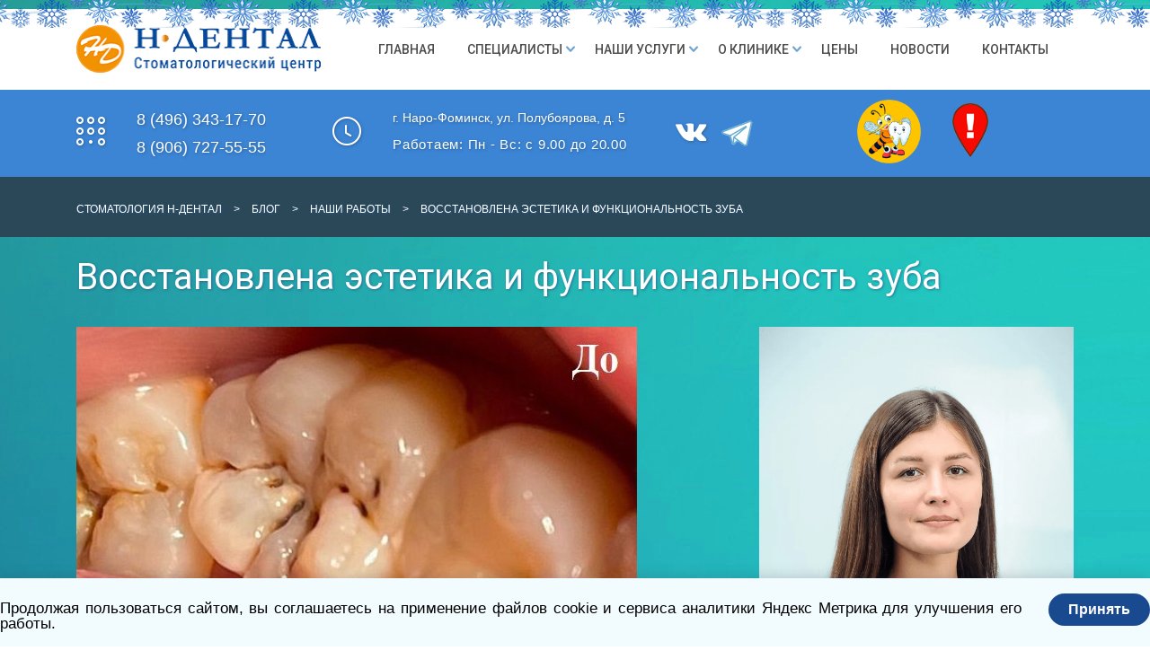

--- FILE ---
content_type: text/html; charset=UTF-8
request_url: https://n-dental.ru/2021/11/11/%D0%B2%D0%BE%D1%81%D1%81%D1%82%D0%B0%D0%BD%D0%BE%D0%B2%D0%BB%D0%B5%D0%BD%D0%B0-%D1%8D%D1%81%D1%82%D0%B5%D1%82%D0%B8%D0%BA%D0%B0-%D0%B8-%D1%84%D1%83%D0%BD%D0%BA%D1%86%D0%B8%D0%BE%D0%BD%D0%B0%D0%BB/
body_size: 11589
content:
<!DOCTYPE html>
<html lang="ru-RU" class="no-js">
<head>
	<meta charset="UTF-8">
	<meta name="viewport" content="width=device-width, initial-scale=1">
	<link rel="profile" href="https://gmpg.org/xfn/11">
	<link rel="pingback" href="https://n-dental.ru/xmlrpc.php">
	<meta property="og:title" content="Детская и взрослая стоматология Н-ДЕНТАЛ в Наро-Фоминске"; />
	<meta property="og:image" content="https://n-dental.ru/wp-content/uploads/2016/09/logo.jpg"; />
	                        <script>
                            /* You can add more configuration options to webfontloader by previously defining the WebFontConfig with your options */
                            if ( typeof WebFontConfig === "undefined" ) {
                                WebFontConfig = new Object();
                            }
                            WebFontConfig['google'] = {families: ['Roboto:100,300,400,500,700,900,100italic,300italic,400italic,500italic,700italic,900italic', 'Playfair+Display:400,700,900,400italic,700italic,900italic']};

                            (function() {
                                var wf = document.createElement( 'script' );
                                wf.src = 'https://ajax.googleapis.com/ajax/libs/webfont/1.5.3/webfont.js';
                                wf.type = 'text/javascript';
                                wf.async = 'true';
                                var s = document.getElementsByTagName( 'script' )[0];
                                s.parentNode.insertBefore( wf, s );
                            })();
                        </script>
                        <meta name='robots' content='index, follow, max-image-preview:large, max-snippet:-1, max-video-preview:-1' />

	<!-- This site is optimized with the Yoast SEO plugin v19.1 - https://yoast.com/wordpress/plugins/seo/ -->
	<title>Восстановлена эстетика и функциональность зуба</title>
	<meta name="description" content="Восстановлена эстетика и функциональность зуба" />
	<link rel="canonical" href="https://n-dental.ru/2021/11/11/восстановлена-эстетика-и-функционал/" />
	<meta property="og:locale" content="ru_RU" />
	<meta property="og:type" content="article" />
	<meta property="og:title" content="Восстановлена эстетика и функциональность зуба" />
	<meta property="og:description" content="Восстановлена эстетика и функциональность зуба" />
	<meta property="og:url" content="https://n-dental.ru/2021/11/11/восстановлена-эстетика-и-функционал/" />
	<meta property="og:site_name" content="Стоматология Н-ДЕНТАЛ" />
	<meta property="article:published_time" content="2021-11-11T10:29:52+00:00" />
	<meta property="article:modified_time" content="2021-11-17T19:27:47+00:00" />
	<meta property="og:image" content="https://n-dental.ru/wp-content/uploads/2021/11/image037.jpg" />
	<meta property="og:image:width" content="624" />
	<meta property="og:image:height" content="738" />
	<meta property="og:image:type" content="image/jpeg" />
	<meta name="twitter:card" content="summary_large_image" />
	<meta name="twitter:label1" content="Написано автором" />
	<meta name="twitter:data1" content="admin" />
	<meta name="twitter:label2" content="Примерное время для чтения" />
	<meta name="twitter:data2" content="1 минута" />
	<script type="application/ld+json" class="yoast-schema-graph">{"@context":"https://schema.org","@graph":[{"@type":"WebSite","@id":"https://n-dental.ru/#website","url":"https://n-dental.ru/","name":"Стоматология Н-ДЕНТАЛ","description":"","potentialAction":[{"@type":"SearchAction","target":{"@type":"EntryPoint","urlTemplate":"https://n-dental.ru/?s={search_term_string}"},"query-input":"required name=search_term_string"}],"inLanguage":"ru-RU"},{"@type":"ImageObject","inLanguage":"ru-RU","@id":"https://n-dental.ru/2021/11/11/%d0%b2%d0%be%d1%81%d1%81%d1%82%d0%b0%d0%bd%d0%be%d0%b2%d0%bb%d0%b5%d0%bd%d0%b0-%d1%8d%d1%81%d1%82%d0%b5%d1%82%d0%b8%d0%ba%d0%b0-%d0%b8-%d1%84%d1%83%d0%bd%d0%ba%d1%86%d0%b8%d0%be%d0%bd%d0%b0%d0%bb/#primaryimage","url":"https://n-dental.ru/wp-content/uploads/2021/11/image037.jpg","contentUrl":"https://n-dental.ru/wp-content/uploads/2021/11/image037.jpg","width":624,"height":738},{"@type":"WebPage","@id":"https://n-dental.ru/2021/11/11/%d0%b2%d0%be%d1%81%d1%81%d1%82%d0%b0%d0%bd%d0%be%d0%b2%d0%bb%d0%b5%d0%bd%d0%b0-%d1%8d%d1%81%d1%82%d0%b5%d1%82%d0%b8%d0%ba%d0%b0-%d0%b8-%d1%84%d1%83%d0%bd%d0%ba%d1%86%d0%b8%d0%be%d0%bd%d0%b0%d0%bb/#webpage","url":"https://n-dental.ru/2021/11/11/%d0%b2%d0%be%d1%81%d1%81%d1%82%d0%b0%d0%bd%d0%be%d0%b2%d0%bb%d0%b5%d0%bd%d0%b0-%d1%8d%d1%81%d1%82%d0%b5%d1%82%d0%b8%d0%ba%d0%b0-%d0%b8-%d1%84%d1%83%d0%bd%d0%ba%d1%86%d0%b8%d0%be%d0%bd%d0%b0%d0%bb/","name":"Восстановлена эстетика и функциональность зуба","isPartOf":{"@id":"https://n-dental.ru/#website"},"primaryImageOfPage":{"@id":"https://n-dental.ru/2021/11/11/%d0%b2%d0%be%d1%81%d1%81%d1%82%d0%b0%d0%bd%d0%be%d0%b2%d0%bb%d0%b5%d0%bd%d0%b0-%d1%8d%d1%81%d1%82%d0%b5%d1%82%d0%b8%d0%ba%d0%b0-%d0%b8-%d1%84%d1%83%d0%bd%d0%ba%d1%86%d0%b8%d0%be%d0%bd%d0%b0%d0%bb/#primaryimage"},"datePublished":"2021-11-11T10:29:52+00:00","dateModified":"2021-11-17T19:27:47+00:00","author":{"@id":"https://n-dental.ru/#/schema/person/e6d915966cbc68da3c8bbbb71d7c38e6"},"description":"Восстановлена эстетика и функциональность зуба","breadcrumb":{"@id":"https://n-dental.ru/2021/11/11/%d0%b2%d0%be%d1%81%d1%81%d1%82%d0%b0%d0%bd%d0%be%d0%b2%d0%bb%d0%b5%d0%bd%d0%b0-%d1%8d%d1%81%d1%82%d0%b5%d1%82%d0%b8%d0%ba%d0%b0-%d0%b8-%d1%84%d1%83%d0%bd%d0%ba%d1%86%d0%b8%d0%be%d0%bd%d0%b0%d0%bb/#breadcrumb"},"inLanguage":"ru-RU","potentialAction":[{"@type":"ReadAction","target":["https://n-dental.ru/2021/11/11/%d0%b2%d0%be%d1%81%d1%81%d1%82%d0%b0%d0%bd%d0%be%d0%b2%d0%bb%d0%b5%d0%bd%d0%b0-%d1%8d%d1%81%d1%82%d0%b5%d1%82%d0%b8%d0%ba%d0%b0-%d0%b8-%d1%84%d1%83%d0%bd%d0%ba%d1%86%d0%b8%d0%be%d0%bd%d0%b0%d0%bb/"]}]},{"@type":"BreadcrumbList","@id":"https://n-dental.ru/2021/11/11/%d0%b2%d0%be%d1%81%d1%81%d1%82%d0%b0%d0%bd%d0%be%d0%b2%d0%bb%d0%b5%d0%bd%d0%b0-%d1%8d%d1%81%d1%82%d0%b5%d1%82%d0%b8%d0%ba%d0%b0-%d0%b8-%d1%84%d1%83%d0%bd%d0%ba%d1%86%d0%b8%d0%be%d0%bd%d0%b0%d0%bb/#breadcrumb","itemListElement":[{"@type":"ListItem","position":1,"name":"Главная страница","item":"https://n-dental.ru/"},{"@type":"ListItem","position":2,"name":"Блог","item":"https://n-dental.ru/blog/"},{"@type":"ListItem","position":3,"name":"Восстановлена эстетика и функциональность зуба"}]},{"@type":"Person","@id":"https://n-dental.ru/#/schema/person/e6d915966cbc68da3c8bbbb71d7c38e6","name":"admin","image":{"@type":"ImageObject","inLanguage":"ru-RU","@id":"https://n-dental.ru/#/schema/person/image/","url":"https://secure.gravatar.com/avatar/1cab2e96e856123cca15374c246c36f6?s=96&d=mm&r=g","contentUrl":"https://secure.gravatar.com/avatar/1cab2e96e856123cca15374c246c36f6?s=96&d=mm&r=g","caption":"admin"},"sameAs":["http://web-ptica.ru"],"url":"https://n-dental.ru/author/anton/"}]}</script>
	<!-- / Yoast SEO plugin. -->


<link rel='dns-prefetch' href='//ajax.googleapis.com' />
<link rel="alternate" type="application/rss+xml" title="Стоматология Н-ДЕНТАЛ &raquo; Лента" href="https://n-dental.ru/feed/" />
<link rel='stylesheet' id='wp-block-library-css'  href='https://n-dental.ru/wp-includes/css/dist/block-library/style.min.css?ver=5.8.12' type='text/css' media='all' />
<link rel='stylesheet' id='contact-form-7-css'  href='https://n-dental.ru/wp-content/plugins/contact-form-7/includes/css/styles.css?ver=5.5.6.1' type='text/css' media='all' />
<link rel='stylesheet' id='stm_bootstrap.min.css-css'  href='https://n-dental.ru/wp-content/themes/dent-all/assets/css/bootstrap.min.css?ver=1.1' type='text/css' media='all' />
<link rel='stylesheet' id='stm_font-awesome.min.css-css'  href='https://n-dental.ru/wp-content/themes/dent-all/assets/css/font-awesome.min.css?ver=1.1' type='text/css' media='all' />
<link rel='stylesheet' id='stm_stm-icomoon.css-css'  href='https://n-dental.ru/wp-content/themes/dent-all/assets/css/stm-icomoon.css?ver=1.1' type='text/css' media='all' />
<link rel='stylesheet' id='stm_jquery-ui.min.css-css'  href='https://n-dental.ru/wp-content/themes/dent-all/assets/css/jquery-ui.min.css?ver=1.1' type='text/css' media='all' />
<link rel='stylesheet' id='stm_jquery-ui.datepicker.min.css-css'  href='https://n-dental.ru/wp-content/themes/dent-all/assets/css/jquery-ui.datepicker.min.css?ver=1.1' type='text/css' media='all' />
<link rel='stylesheet' id='stm_jquery-ui.slider.min.css-css'  href='https://n-dental.ru/wp-content/themes/dent-all/assets/css/jquery-ui.slider.min.css?ver=1.1' type='text/css' media='all' />
<link rel='stylesheet' id='stm_jquery-ui-timepicker-addon.min.css-css'  href='https://n-dental.ru/wp-content/themes/dent-all/assets/css/jquery-ui-timepicker-addon.min.css?ver=1.1' type='text/css' media='all' />
<link rel='stylesheet' id='stm_jquery.fancybox.css-css'  href='https://n-dental.ru/wp-content/themes/dent-all/assets/css/jquery.fancybox.css?ver=1.1' type='text/css' media='all' />
<link rel='stylesheet' id='stm_select2.css-css'  href='https://n-dental.ru/wp-content/themes/dent-all/assets/css/select2.css?ver=1.1' type='text/css' media='all' />
<link rel='stylesheet' id='stm_theme-style-css'  href='https://n-dental.ru/wp-content/themes/dent-all/style.css?ver=1.1' type='text/css' media='all' />
<style id='stm_theme-style-inline-css' type='text/css'>
.title_box{ background-repeat: repeat; }
</style>
<link rel='stylesheet' id='js_composer_front-css'  href='https://n-dental.ru/wp-content/plugins/js_composer/assets/css/js_composer.min.css?ver=6.3.0' type='text/css' media='all' />
<script type='text/javascript' src='https://ajax.googleapis.com/ajax/libs/jquery/2.2.4/jquery.min.js?ver=1.12.2' id='jquery-js'></script>
<link rel="https://api.w.org/" href="https://n-dental.ru/wp-json/" /><link rel="alternate" type="application/json" href="https://n-dental.ru/wp-json/wp/v2/posts/4566" /><link rel="EditURI" type="application/rsd+xml" title="RSD" href="https://n-dental.ru/xmlrpc.php?rsd" />
<link rel="wlwmanifest" type="application/wlwmanifest+xml" href="https://n-dental.ru/wp-includes/wlwmanifest.xml" /> 
<meta name="generator" content="WordPress 5.8.12" />
<link rel='shortlink' href='https://n-dental.ru/?p=4566' />
<link rel="alternate" type="application/json+oembed" href="https://n-dental.ru/wp-json/oembed/1.0/embed?url=https%3A%2F%2Fn-dental.ru%2F2021%2F11%2F11%2F%25d0%25b2%25d0%25be%25d1%2581%25d1%2581%25d1%2582%25d0%25b0%25d0%25bd%25d0%25be%25d0%25b2%25d0%25bb%25d0%25b5%25d0%25bd%25d0%25b0-%25d1%258d%25d1%2581%25d1%2582%25d0%25b5%25d1%2582%25d0%25b8%25d0%25ba%25d0%25b0-%25d0%25b8-%25d1%2584%25d1%2583%25d0%25bd%25d0%25ba%25d1%2586%25d0%25b8%25d0%25be%25d0%25bd%25d0%25b0%25d0%25bb%2F" />
<link rel="alternate" type="text/xml+oembed" href="https://n-dental.ru/wp-json/oembed/1.0/embed?url=https%3A%2F%2Fn-dental.ru%2F2021%2F11%2F11%2F%25d0%25b2%25d0%25be%25d1%2581%25d1%2581%25d1%2582%25d0%25b0%25d0%25bd%25d0%25be%25d0%25b2%25d0%25bb%25d0%25b5%25d0%25bd%25d0%25b0-%25d1%258d%25d1%2581%25d1%2582%25d0%25b5%25d1%2582%25d0%25b8%25d0%25ba%25d0%25b0-%25d0%25b8-%25d1%2584%25d1%2583%25d0%25bd%25d0%25ba%25d1%2586%25d0%25b8%25d0%25be%25d0%25bd%25d0%25b0%25d0%25bb%2F&#038;format=xml" />

<link rel="stylesheet" href="https://n-dental.ru/wp-content/plugins/auto-highslide/highslide/highslide.css" type="text/css" />
<script type="text/javascript" src="https://n-dental.ru/wp-content/plugins/auto-highslide/highslide/highslide-with-html.packed.js"></script>
<script type="text/javascript">
	hs.graphicsDir = "https://n-dental.ru/wp-content/plugins/auto-highslide/highslide/graphics/";
	hs.outlineType = "rounded-white";
	hs.outlineWhileAnimating = true;
	hs.showCredits = false;
</script>
	<link rel="shortcut icon" type="image/png" href="https://n-dental.ru/wp-content/themes/dent-all/favicon.png" />
		<script type="text/javascript">
			var ajaxurl = 'https://n-dental.ru/wp-admin/admin-ajax.php';
		</script>
		<meta name="generator" content="Powered by WPBakery Page Builder - drag and drop page builder for WordPress."/>
<meta name="generator" content="Powered by Slider Revolution 6.5.10 - responsive, Mobile-Friendly Slider Plugin for WordPress with comfortable drag and drop interface." />
<script type="text/javascript">function setREVStartSize(e){
			//window.requestAnimationFrame(function() {				 
				window.RSIW = window.RSIW===undefined ? window.innerWidth : window.RSIW;	
				window.RSIH = window.RSIH===undefined ? window.innerHeight : window.RSIH;	
				try {								
					var pw = document.getElementById(e.c).parentNode.offsetWidth,
						newh;
					pw = pw===0 || isNaN(pw) ? window.RSIW : pw;
					e.tabw = e.tabw===undefined ? 0 : parseInt(e.tabw);
					e.thumbw = e.thumbw===undefined ? 0 : parseInt(e.thumbw);
					e.tabh = e.tabh===undefined ? 0 : parseInt(e.tabh);
					e.thumbh = e.thumbh===undefined ? 0 : parseInt(e.thumbh);
					e.tabhide = e.tabhide===undefined ? 0 : parseInt(e.tabhide);
					e.thumbhide = e.thumbhide===undefined ? 0 : parseInt(e.thumbhide);
					e.mh = e.mh===undefined || e.mh=="" || e.mh==="auto" ? 0 : parseInt(e.mh,0);		
					if(e.layout==="fullscreen" || e.l==="fullscreen") 						
						newh = Math.max(e.mh,window.RSIH);					
					else{					
						e.gw = Array.isArray(e.gw) ? e.gw : [e.gw];
						for (var i in e.rl) if (e.gw[i]===undefined || e.gw[i]===0) e.gw[i] = e.gw[i-1];					
						e.gh = e.el===undefined || e.el==="" || (Array.isArray(e.el) && e.el.length==0)? e.gh : e.el;
						e.gh = Array.isArray(e.gh) ? e.gh : [e.gh];
						for (var i in e.rl) if (e.gh[i]===undefined || e.gh[i]===0) e.gh[i] = e.gh[i-1];
											
						var nl = new Array(e.rl.length),
							ix = 0,						
							sl;					
						e.tabw = e.tabhide>=pw ? 0 : e.tabw;
						e.thumbw = e.thumbhide>=pw ? 0 : e.thumbw;
						e.tabh = e.tabhide>=pw ? 0 : e.tabh;
						e.thumbh = e.thumbhide>=pw ? 0 : e.thumbh;					
						for (var i in e.rl) nl[i] = e.rl[i]<window.RSIW ? 0 : e.rl[i];
						sl = nl[0];									
						for (var i in nl) if (sl>nl[i] && nl[i]>0) { sl = nl[i]; ix=i;}															
						var m = pw>(e.gw[ix]+e.tabw+e.thumbw) ? 1 : (pw-(e.tabw+e.thumbw)) / (e.gw[ix]);					
						newh =  (e.gh[ix] * m) + (e.tabh + e.thumbh);
					}
					var el = document.getElementById(e.c);
					if (el!==null && el) el.style.height = newh+"px";					
					el = document.getElementById(e.c+"_wrapper");
					if (el!==null && el) {
						el.style.height = newh+"px";
						el.style.display = "block";
					}
				} catch(e){
					console.log("Failure at Presize of Slider:" + e)
				}					   
			//});
		  };</script>
<style type="text/css" title="dynamic-css" class="options-output">.top_nav .logo img, .left_nav .logo img{height:60px;width:172px;}#footer .footer_widgets{background-color:#4C6575;}#footer .footer_widgets{color:#ffffff;}#footer .copyright{background-color:#395261;}#footer .copyright{color:#ffffff;}body, body table.booked-calendar td, body table.booked-calendar th{font-family:Roboto;color:#868686;font-size:16px;opacity: 1;visibility: visible;-webkit-transition: opacity 0.24s ease-in-out;-moz-transition: opacity 0.24s ease-in-out;transition: opacity 0.24s ease-in-out;}.wf-loading body, body table.booked-calendar td, body table.booked-calendar th,{opacity: 0;}.ie.wf-loading body, body table.booked-calendar td, body table.booked-calendar th,{visibility: hidden;}.additional_font, blockquote{font-family:"Playfair Display";font-style:normal;opacity: 1;visibility: visible;-webkit-transition: opacity 0.24s ease-in-out;-moz-transition: opacity 0.24s ease-in-out;transition: opacity 0.24s ease-in-out;}.wf-loading .additional_font, blockquote,{opacity: 0;}.ie.wf-loading .additional_font, blockquote,{visibility: hidden;}p{line-height:30px;font-size:18px;opacity: 1;visibility: visible;-webkit-transition: opacity 0.24s ease-in-out;-moz-transition: opacity 0.24s ease-in-out;transition: opacity 0.24s ease-in-out;}.wf-loading p,{opacity: 0;}.ie.wf-loading p,{visibility: hidden;}h1,.h1{font-family:Roboto;line-height:72px;font-weight:300;font-size:60px;opacity: 1;visibility: visible;-webkit-transition: opacity 0.24s ease-in-out;-moz-transition: opacity 0.24s ease-in-out;transition: opacity 0.24s ease-in-out;}.wf-loading h1,.h1,{opacity: 0;}.ie.wf-loading h1,.h1,{visibility: hidden;}h2,.h2{font-family:Roboto;line-height:60px;font-weight:300;font-size:48px;opacity: 1;visibility: visible;-webkit-transition: opacity 0.24s ease-in-out;-moz-transition: opacity 0.24s ease-in-out;transition: opacity 0.24s ease-in-out;}.wf-loading h2,.h2,{opacity: 0;}.ie.wf-loading h2,.h2,{visibility: hidden;}h3,.h3{font-family:Roboto;line-height:44px;font-weight:500;font-size:36px;opacity: 1;visibility: visible;-webkit-transition: opacity 0.24s ease-in-out;-moz-transition: opacity 0.24s ease-in-out;transition: opacity 0.24s ease-in-out;}.wf-loading h3,.h3,{opacity: 0;}.ie.wf-loading h3,.h3,{visibility: hidden;}h4,.h4{font-family:Roboto;line-height:30px;font-weight:500;font-size:24px;opacity: 1;visibility: visible;-webkit-transition: opacity 0.24s ease-in-out;-moz-transition: opacity 0.24s ease-in-out;transition: opacity 0.24s ease-in-out;}.wf-loading h4,.h4,{opacity: 0;}.ie.wf-loading h4,.h4,{visibility: hidden;}h5,.h5{font-family:Roboto;line-height:24px;font-weight:500;font-size:18px;opacity: 1;visibility: visible;-webkit-transition: opacity 0.24s ease-in-out;-moz-transition: opacity 0.24s ease-in-out;transition: opacity 0.24s ease-in-out;}.wf-loading h5,.h5,{opacity: 0;}.ie.wf-loading h5,.h5,{visibility: hidden;}h6,.h6{font-family:Roboto;line-height:20px;font-weight:500;font-size:14px;opacity: 1;visibility: visible;-webkit-transition: opacity 0.24s ease-in-out;-moz-transition: opacity 0.24s ease-in-out;transition: opacity 0.24s ease-in-out;}.wf-loading h6,.h6,{opacity: 0;}.ie.wf-loading h6,.h6,{visibility: hidden;}</style><noscript><style> .wpb_animate_when_almost_visible { opacity: 1; }</style></noscript>	
	<!-- Yandex.Metrika counter -->
	<script type="text/javascript" >
	   (function(m,e,t,r,i,k,a){m[i]=m[i]||function(){(m[i].a=m[i].a||[]).push(arguments)};
	   m[i].l=1*new Date();k=e.createElement(t),a=e.getElementsByTagName(t)[0],k.async=1,k.src=r,a.parentNode.insertBefore(k,a)})
	   (window, document, "script", "https://mc.yandex.ru/metrika/tag.js", "ym");

	   ym(86223430, "init", {
			clickmap:true,
			trackLinks:true,
			accurateTrackBounce:true,
			webvisor:true
	   });
	</script>
	<noscript><div><img src="https://mc.yandex.ru/watch/86223430" style="position:absolute; left:-9999px;" alt="" /></div></noscript>
	<!-- /Yandex.Metrika counter -->	
</head>

  
  
<body class="post-template-default single single-post postid-4566 single-format-standard wpb-js-composer js-comp-ver-6.3.0 vc_non_responsive">
<div class="main">

	
	<div class="main_wrapper">
		<div class="wrapper">
			<header id="header">
									<div class="top_bar">
						<div class="container">
							<div class="row">

								<div class="col-lg-6 col-md-5 col-sm-12 col-xs-12">
									<div class="top_bar_left">

																					<b>Dentist in San Franc</b>
										
										
									</div>
								</div>

								<div class="col-lg-6 col-md-7 col-sm-12 col-xs-12">
									<div class="top_bar_right">

										
										
										
									</div>
								</div>

							</div>
						</div>
					</div>

					
											<div class="top_nav">
							<div class="container">
								<div class="row">

									<div class="col-lg-3 col-md-3 col-sm-12 col-xs-12">
										<div class="logo">
											<a href="https://n-dental.ru/"><img src="https://n-dental.ru/wp-content/uploads/2016/10/logo_new-1.png" alt="Стоматология Н-ДЕНТАЛ" /></a>											<div id="menu_toggle">
												<button></button>
											</div>
										</div>
									</div>

									<div class="col-lg-9 col-md-9 col-sm-12 col-xs-12">
										<ul id="menu-primary-menu" class="top_nav_menu"><li id="menu-item-1093" class="menu-item menu-item-type-custom menu-item-object-custom menu-item-1093"><a href="/">Главная</a></li>
<li id="menu-item-1467" class="menu-item menu-item-type-custom menu-item-object-custom menu-item-has-children menu-item-1467"><a href="#">Специалисты</a>
<ul class="sub-menu">
	<li id="menu-item-4135" class="menu-item menu-item-type-post_type menu-item-object-page menu-item-4135"><a href="https://n-dental.ru/staff-new/">Наши врачи</a></li>
	<li id="menu-item-1468" class="menu-item menu-item-type-post_type menu-item-object-page menu-item-1468"><a href="https://n-dental.ru/%d0%bc%d0%b5%d0%b4%d1%81%d0%b5%d1%81%d1%82%d1%80%d1%8b-%d0%b8-%d0%b0%d1%81%d1%81%d0%b8%d1%81%d1%82%d0%b5%d0%bd%d1%82%d1%8b/">Медсестры и ассистенты</a></li>
	<li id="menu-item-1470" class="menu-item menu-item-type-post_type menu-item-object-page menu-item-1470"><a href="https://n-dental.ru/admins/">Администраторы</a></li>
	<li id="menu-item-1911" class="menu-item menu-item-type-post_type menu-item-object-page menu-item-1911"><a href="https://n-dental.ru/%d0%b2%d0%b0%d0%ba%d0%b0%d0%bd%d1%81%d0%b8%d0%b8/">Вакансии</a></li>
</ul>
</li>
<li id="menu-item-1288" class="menu-item menu-item-type-custom menu-item-object-custom menu-item-has-children menu-item-1288"><a href="#">Наши Услуги</a>
<ul class="sub-menu">
	<li id="menu-item-1454" class="menu-item menu-item-type-post_type menu-item-object-page menu-item-1454"><a href="https://n-dental.ru/%d0%b4%d0%b8%d0%b0%d0%b3%d0%bd%d0%be%d1%81%d1%82%d0%b8%d0%ba%d0%b0-%d0%b8-%d0%ba%d0%be%d0%bd%d1%81%d1%83%d0%bb%d1%8c%d1%82%d0%b0%d1%86%d0%b8%d1%8f/">Диагностика и консультация</a></li>
	<li id="menu-item-3548" class="menu-item menu-item-type-post_type menu-item-object-page menu-item-3548"><a href="https://n-dental.ru/%d1%80%d0%b5%d0%bd%d1%82%d0%b3%d0%b5%d0%bd%d0%be%d0%b4%d0%b8%d0%b0%d0%b3%d0%bd%d0%be%d1%81%d1%82%d0%b8%d0%ba%d0%b0/">Рентгенодиагностика</a></li>
	<li id="menu-item-1453" class="menu-item menu-item-type-post_type menu-item-object-page menu-item-1453"><a href="https://n-dental.ru/%d0%b3%d0%b8%d0%b3%d0%b8%d0%b5%d0%bd%d0%b0-%d0%b8-%d0%bf%d1%80%d0%be%d1%84%d0%b8%d0%bb%d0%b0%d0%ba%d1%82%d0%b8%d0%ba%d0%b0/">Гигиена и профилактика</a></li>
	<li id="menu-item-1452" class="menu-item menu-item-type-post_type menu-item-object-page menu-item-1452"><a href="https://n-dental.ru/%d0%bf%d0%b0%d1%80%d0%be%d0%b4%d0%be%d0%bd%d1%82%d0%be%d0%bb%d0%be%d0%b3%d0%b8%d1%8f/">Пародонтология</a></li>
	<li id="menu-item-1451" class="menu-item menu-item-type-post_type menu-item-object-page menu-item-1451"><a href="https://n-dental.ru/%d0%be%d1%82%d0%b1%d0%b5%d0%bb%d0%b8%d0%b2%d0%b0%d0%bd%d0%b8%d0%b5/">Отбеливание</a></li>
	<li id="menu-item-4884" class="menu-item menu-item-type-post_type menu-item-object-page menu-item-4884"><a href="https://n-dental.ru/%d0%bb%d0%b5%d1%87%d0%b5%d0%bd%d0%b8%d0%b5-%d0%bf%d0%be%d0%b4-%d0%bc%d0%b8%d0%ba%d1%80%d0%be%d1%81%d0%ba%d0%be%d0%bf%d0%be%d0%bc/">Лечение под микроскопом</a></li>
	<li id="menu-item-5351" class="menu-item menu-item-type-post_type menu-item-object-page menu-item-5351"><a href="https://n-dental.ru/%d1%86%d0%b8%d1%84%d1%80%d0%be%d0%b2%d0%b0%d1%8f-%d1%81%d1%82%d0%be%d0%bc%d0%b0%d1%82%d0%be%d0%bb%d0%be%d0%b3%d0%b8%d1%8f/">Цифровая стоматология</a></li>
	<li id="menu-item-1450" class="menu-item menu-item-type-post_type menu-item-object-page menu-item-1450"><a href="https://n-dental.ru/%d1%85%d0%b8%d1%80%d1%83%d1%80%d0%b3%d0%b8%d1%8f/">Хирургия</a></li>
	<li id="menu-item-1449" class="menu-item menu-item-type-post_type menu-item-object-page menu-item-1449"><a href="https://n-dental.ru/%d1%82%d0%b5%d1%80%d0%b0%d0%bf%d0%b8%d1%8f/">Терапия</a></li>
	<li id="menu-item-1447" class="menu-item menu-item-type-post_type menu-item-object-page menu-item-1447"><a href="https://n-dental.ru/%d0%be%d1%80%d1%82%d0%be%d0%b4%d0%be%d0%bd%d1%82%d0%b8%d1%8f/">Ортодонтия</a></li>
	<li id="menu-item-1446" class="menu-item menu-item-type-post_type menu-item-object-page menu-item-1446"><a href="https://n-dental.ru/%d0%be%d1%80%d1%82%d0%be%d0%bf%d0%b5%d0%b4%d0%b8%d1%8f/">Ортопедия</a></li>
	<li id="menu-item-1445" class="menu-item menu-item-type-post_type menu-item-object-page menu-item-1445"><a href="https://n-dental.ru/%d0%b8%d0%bc%d0%bf%d0%bb%d0%b0%d0%bd%d1%82%d0%b0%d1%86%d0%b8%d1%8f/">Имплантация</a></li>
	<li id="menu-item-1444" class="menu-item menu-item-type-post_type menu-item-object-page menu-item-1444"><a href="https://n-dental.ru/%d1%8d%d1%81%d1%82%d0%b5%d1%82%d0%b8%d1%87%d0%b5%d1%81%d0%ba%d0%b0%d1%8f-%d1%81%d1%82%d0%be%d0%bc%d0%b0%d1%82%d0%be%d0%bb%d0%be%d0%b3%d0%b8%d1%8f/">Эстетическая стоматология</a></li>
	<li id="menu-item-1443" class="menu-item menu-item-type-post_type menu-item-object-page menu-item-1443"><a href="https://n-dental.ru/%d1%83%d0%ba%d1%80%d0%b0%d1%88%d0%b5%d0%bd%d0%b8%d1%8f-%d0%b4%d0%bb%d1%8f-%d0%b7%d1%83%d0%b1%d0%be%d0%b2/">Украшения</a></li>
</ul>
</li>
<li id="menu-item-1403" class="menu-item menu-item-type-custom menu-item-object-custom menu-item-has-children menu-item-1403"><a href="#">О клинике</a>
<ul class="sub-menu">
	<li id="menu-item-1409" class="menu-item menu-item-type-post_type menu-item-object-page menu-item-1409"><a href="https://n-dental.ru/%d0%be-%d1%86%d0%b5%d0%bd%d1%82%d1%80%d0%b5-%d0%bd-%d0%b4%d0%b5%d0%bd%d1%82%d0%b0%d0%bb-%d1%81%d0%b5%d0%b3%d0%be%d0%b4%d0%bd%d1%8f/">О клинике Н-Дентал</a></li>
	<li id="menu-item-5161" class="menu-item menu-item-type-post_type menu-item-object-page menu-item-5161"><a href="https://n-dental.ru/%d1%81%d0%b5%d1%80%d1%82%d0%b8%d1%84%d0%b8%d0%ba%d0%b0%d1%82%d1%8b/">Наши сертификаты</a></li>
	<li id="menu-item-1406" class="menu-item menu-item-type-post_type menu-item-object-page menu-item-1406"><a href="https://n-dental.ru/%d0%bd%d0%b0%d0%b3%d1%80%d0%b0%d0%b4%d1%8b-%d0%b8-%d0%b4%d0%be%d1%81%d1%82%d0%b8%d0%b6%d0%b5%d0%bd%d0%b8%d1%8f/">Награды и достижения</a></li>
	<li id="menu-item-1405" class="menu-item menu-item-type-post_type menu-item-object-page menu-item-1405"><a href="https://n-dental.ru/%d0%b3%d0%b0%d1%80%d0%b0%d0%bd%d1%82%d0%b8%d0%b8/">Гарантии</a></li>
	<li id="menu-item-1501" class="menu-item menu-item-type-post_type menu-item-object-page menu-item-1501"><a href="https://n-dental.ru/%d0%b4%d0%be%d0%ba%d1%83%d0%bc%d0%b5%d0%bd%d1%82%d1%8b/">Официальные документы</a></li>
	<li id="menu-item-2062" class="menu-item menu-item-type-post_type menu-item-object-page menu-item-2062"><a href="https://n-dental.ru/%d0%be%d1%82%d0%b7%d1%8b%d0%b2%d1%8b/">Отзывы</a></li>
	<li id="menu-item-4518" class="menu-item menu-item-type-taxonomy menu-item-object-category current-post-ancestor current-menu-parent current-post-parent menu-item-4518"><a href="https://n-dental.ru/category/raboty/">Наши работы</a></li>
</ul>
</li>
<li id="menu-item-1946" class="menu-item menu-item-type-post_type menu-item-object-page menu-item-1946"><a href="https://n-dental.ru/%d0%bf%d1%80%d0%b0%d0%b9%d1%81-%d0%bb%d0%b8%d1%81%d1%82/">Цены</a></li>
<li id="menu-item-1286" class="menu-item menu-item-type-custom menu-item-object-custom menu-item-1286"><a href="https://n-dental.ru/category/news/">Новости</a></li>
<li id="menu-item-1321" class="menu-item menu-item-type-post_type menu-item-object-page menu-item-1321"><a href="https://n-dental.ru/contact-us/">Контакты</a></li>
</ul>									</div>

								</div>
							</div>
							<div class="mobile_menu">
								<ul id="menu-primary-menu-1" class="top_mobile_menu"><li class="menu-item menu-item-type-custom menu-item-object-custom menu-item-1093"><a href="/">Главная</a></li>
<li class="menu-item menu-item-type-custom menu-item-object-custom menu-item-has-children menu-item-1467"><a href="#">Специалисты</a>
<ul class="sub-menu">
	<li class="menu-item menu-item-type-post_type menu-item-object-page menu-item-4135"><a href="https://n-dental.ru/staff-new/">Наши врачи</a></li>
	<li class="menu-item menu-item-type-post_type menu-item-object-page menu-item-1468"><a href="https://n-dental.ru/%d0%bc%d0%b5%d0%b4%d1%81%d0%b5%d1%81%d1%82%d1%80%d1%8b-%d0%b8-%d0%b0%d1%81%d1%81%d0%b8%d1%81%d1%82%d0%b5%d0%bd%d1%82%d1%8b/">Медсестры и ассистенты</a></li>
	<li class="menu-item menu-item-type-post_type menu-item-object-page menu-item-1470"><a href="https://n-dental.ru/admins/">Администраторы</a></li>
	<li class="menu-item menu-item-type-post_type menu-item-object-page menu-item-1911"><a href="https://n-dental.ru/%d0%b2%d0%b0%d0%ba%d0%b0%d0%bd%d1%81%d0%b8%d0%b8/">Вакансии</a></li>
</ul>
</li>
<li class="menu-item menu-item-type-custom menu-item-object-custom menu-item-has-children menu-item-1288"><a href="#">Наши Услуги</a>
<ul class="sub-menu">
	<li class="menu-item menu-item-type-post_type menu-item-object-page menu-item-1454"><a href="https://n-dental.ru/%d0%b4%d0%b8%d0%b0%d0%b3%d0%bd%d0%be%d1%81%d1%82%d0%b8%d0%ba%d0%b0-%d0%b8-%d0%ba%d0%be%d0%bd%d1%81%d1%83%d0%bb%d1%8c%d1%82%d0%b0%d1%86%d0%b8%d1%8f/">Диагностика и консультация</a></li>
	<li class="menu-item menu-item-type-post_type menu-item-object-page menu-item-3548"><a href="https://n-dental.ru/%d1%80%d0%b5%d0%bd%d1%82%d0%b3%d0%b5%d0%bd%d0%be%d0%b4%d0%b8%d0%b0%d0%b3%d0%bd%d0%be%d1%81%d1%82%d0%b8%d0%ba%d0%b0/">Рентгенодиагностика</a></li>
	<li class="menu-item menu-item-type-post_type menu-item-object-page menu-item-1453"><a href="https://n-dental.ru/%d0%b3%d0%b8%d0%b3%d0%b8%d0%b5%d0%bd%d0%b0-%d0%b8-%d0%bf%d1%80%d0%be%d1%84%d0%b8%d0%bb%d0%b0%d0%ba%d1%82%d0%b8%d0%ba%d0%b0/">Гигиена и профилактика</a></li>
	<li class="menu-item menu-item-type-post_type menu-item-object-page menu-item-1452"><a href="https://n-dental.ru/%d0%bf%d0%b0%d1%80%d0%be%d0%b4%d0%be%d0%bd%d1%82%d0%be%d0%bb%d0%be%d0%b3%d0%b8%d1%8f/">Пародонтология</a></li>
	<li class="menu-item menu-item-type-post_type menu-item-object-page menu-item-1451"><a href="https://n-dental.ru/%d0%be%d1%82%d0%b1%d0%b5%d0%bb%d0%b8%d0%b2%d0%b0%d0%bd%d0%b8%d0%b5/">Отбеливание</a></li>
	<li class="menu-item menu-item-type-post_type menu-item-object-page menu-item-4884"><a href="https://n-dental.ru/%d0%bb%d0%b5%d1%87%d0%b5%d0%bd%d0%b8%d0%b5-%d0%bf%d0%be%d0%b4-%d0%bc%d0%b8%d0%ba%d1%80%d0%be%d1%81%d0%ba%d0%be%d0%bf%d0%be%d0%bc/">Лечение под микроскопом</a></li>
	<li class="menu-item menu-item-type-post_type menu-item-object-page menu-item-5351"><a href="https://n-dental.ru/%d1%86%d0%b8%d1%84%d1%80%d0%be%d0%b2%d0%b0%d1%8f-%d1%81%d1%82%d0%be%d0%bc%d0%b0%d1%82%d0%be%d0%bb%d0%be%d0%b3%d0%b8%d1%8f/">Цифровая стоматология</a></li>
	<li class="menu-item menu-item-type-post_type menu-item-object-page menu-item-1450"><a href="https://n-dental.ru/%d1%85%d0%b8%d1%80%d1%83%d1%80%d0%b3%d0%b8%d1%8f/">Хирургия</a></li>
	<li class="menu-item menu-item-type-post_type menu-item-object-page menu-item-1449"><a href="https://n-dental.ru/%d1%82%d0%b5%d1%80%d0%b0%d0%bf%d0%b8%d1%8f/">Терапия</a></li>
	<li class="menu-item menu-item-type-post_type menu-item-object-page menu-item-1447"><a href="https://n-dental.ru/%d0%be%d1%80%d1%82%d0%be%d0%b4%d0%be%d0%bd%d1%82%d0%b8%d1%8f/">Ортодонтия</a></li>
	<li class="menu-item menu-item-type-post_type menu-item-object-page menu-item-1446"><a href="https://n-dental.ru/%d0%be%d1%80%d1%82%d0%be%d0%bf%d0%b5%d0%b4%d0%b8%d1%8f/">Ортопедия</a></li>
	<li class="menu-item menu-item-type-post_type menu-item-object-page menu-item-1445"><a href="https://n-dental.ru/%d0%b8%d0%bc%d0%bf%d0%bb%d0%b0%d0%bd%d1%82%d0%b0%d1%86%d0%b8%d1%8f/">Имплантация</a></li>
	<li class="menu-item menu-item-type-post_type menu-item-object-page menu-item-1444"><a href="https://n-dental.ru/%d1%8d%d1%81%d1%82%d0%b5%d1%82%d0%b8%d1%87%d0%b5%d1%81%d0%ba%d0%b0%d1%8f-%d1%81%d1%82%d0%be%d0%bc%d0%b0%d1%82%d0%be%d0%bb%d0%be%d0%b3%d0%b8%d1%8f/">Эстетическая стоматология</a></li>
	<li class="menu-item menu-item-type-post_type menu-item-object-page menu-item-1443"><a href="https://n-dental.ru/%d1%83%d0%ba%d1%80%d0%b0%d1%88%d0%b5%d0%bd%d0%b8%d1%8f-%d0%b4%d0%bb%d1%8f-%d0%b7%d1%83%d0%b1%d0%be%d0%b2/">Украшения</a></li>
</ul>
</li>
<li class="menu-item menu-item-type-custom menu-item-object-custom menu-item-has-children menu-item-1403"><a href="#">О клинике</a>
<ul class="sub-menu">
	<li class="menu-item menu-item-type-post_type menu-item-object-page menu-item-1409"><a href="https://n-dental.ru/%d0%be-%d1%86%d0%b5%d0%bd%d1%82%d1%80%d0%b5-%d0%bd-%d0%b4%d0%b5%d0%bd%d1%82%d0%b0%d0%bb-%d1%81%d0%b5%d0%b3%d0%be%d0%b4%d0%bd%d1%8f/">О клинике Н-Дентал</a></li>
	<li class="menu-item menu-item-type-post_type menu-item-object-page menu-item-5161"><a href="https://n-dental.ru/%d1%81%d0%b5%d1%80%d1%82%d0%b8%d1%84%d0%b8%d0%ba%d0%b0%d1%82%d1%8b/">Наши сертификаты</a></li>
	<li class="menu-item menu-item-type-post_type menu-item-object-page menu-item-1406"><a href="https://n-dental.ru/%d0%bd%d0%b0%d0%b3%d1%80%d0%b0%d0%b4%d1%8b-%d0%b8-%d0%b4%d0%be%d1%81%d1%82%d0%b8%d0%b6%d0%b5%d0%bd%d0%b8%d1%8f/">Награды и достижения</a></li>
	<li class="menu-item menu-item-type-post_type menu-item-object-page menu-item-1405"><a href="https://n-dental.ru/%d0%b3%d0%b0%d1%80%d0%b0%d0%bd%d1%82%d0%b8%d0%b8/">Гарантии</a></li>
	<li class="menu-item menu-item-type-post_type menu-item-object-page menu-item-1501"><a href="https://n-dental.ru/%d0%b4%d0%be%d0%ba%d1%83%d0%bc%d0%b5%d0%bd%d1%82%d1%8b/">Официальные документы</a></li>
	<li class="menu-item menu-item-type-post_type menu-item-object-page menu-item-2062"><a href="https://n-dental.ru/%d0%be%d1%82%d0%b7%d1%8b%d0%b2%d1%8b/">Отзывы</a></li>
	<li class="menu-item menu-item-type-taxonomy menu-item-object-category current-post-ancestor current-menu-parent current-post-parent menu-item-4518"><a href="https://n-dental.ru/category/raboty/">Наши работы</a></li>
</ul>
</li>
<li class="menu-item menu-item-type-post_type menu-item-object-page menu-item-1946"><a href="https://n-dental.ru/%d0%bf%d1%80%d0%b0%d0%b9%d1%81-%d0%bb%d0%b8%d1%81%d1%82/">Цены</a></li>
<li class="menu-item menu-item-type-custom menu-item-object-custom menu-item-1286"><a href="https://n-dental.ru/category/news/">Новости</a></li>
<li class="menu-item menu-item-type-post_type menu-item-object-page menu-item-1321"><a href="https://n-dental.ru/contact-us/">Контакты</a></li>
</ul>							</div>
						</div>
					
					<div class="top_info_boxes">
						<div class="container">
							<div class="row">
							    
							    <!--div class="col-lg-1 col-md-4 col-sm-4 col-xs-12">
							        <div class="icon" style="float:right;">
    							        <a target="_blank" href="https://n-dental.ru/victory-day/">
    							            <img src="https://n-dental.ru/wp-content/uploads/2020/05/pobeda.png" style="width:65px;">
    							        </a>
    							    </div>
							    </div-->

								<div class="col-lg-3 col-md-3 col-sm-3 col-xs-12">
									<div class="top_info_box">
																					<div class="icon">
												<i class="stm-icon-roundels"></i>
											</div>
																				<div class="text">
																							<strong>
												<a style="color: #ffffff; font-size: 18px; line-height: 33px;" href="tel:8(496)343-17-70">8 (496) 343-17-70</a>
												</strong>
																																		<span>
												<a style="color: #ffffff; font-size: 18px; line-height: 26px;letter-spacing:0;" href="tel:8(906)727-55-55">8 (906) 727-55-55</a>
												</span>
																					</div>
																			</div>
								</div>

								<div class="col-lg-4 col-md-4 col-sm-4 col-xs-12">
									<div class="top_info_box">
																					<div class="icon">
												<i class="stm-icon-clock"></i>
											</div>
																				<div class="text">
																							<strong>г. Наро-Фоминск, ул. Полубоярова, д. 5</strong>
																																		<span>Работаем: Пн - Вс: с 9.00 до 20.00</span>
																					</div>
																			</div>
								</div>

								<!--div class="col-lg-1 col-md-4 col-sm-4 col-xs-12 text-right">
									<div class="top_info_box">
											<div class="icon" style="margin-right: 12px;">

												<a target="_blank" href="">
													<i class="fa fa-vk"></i>
												</a>

											</div>
										<div class="text">
											<strong>VK</strong>
										</div>
																					<a target="_blank" href="https://vk.com/n_dental" class="link"></a>
																			</div>
								</div-->
								<div class="col-lg-4 col-md-4 col-sm-4 col-xs-12 text-right">
									<div class="top_info_box">
										<div class="icon" style="margin:13px  10px 0 2px;">

											<a target="_blank" href="">
												<i class="fa fa-vk"></i>
											</a>

										</div>
										<div class="text">
											<!--strong>VK</strong-->
										</div>
										<a target="_blank" href="https://vk.com/n_dental" class="link"></a>
									</div>

									<div class="top_info_box">
										<div class="icon" style="margin:12px  15px 0 2px;">

											<a target="_blank" href="https://t.me/+Ts6Ad0q6XXphZmYy">
												<img src="/VRV-files/TG.png">
											</a>

										</div>

									</div>

								
									<div class="top_info_box">
																																																																																																																																																																																																																																																																																																																																																																																																																																																																																																																																																					<!--div class="text">
																																	<a class="vc_generalVRVmenu" href="http://n-dental.ru/онлайн-запись/" title="">Онлайн запись</a>
										</div-->
									</div>
									<div class="icon" style="float:right; padding-top: 19px;">
    							        <a target="_blank" href="https://n-dental.ru/2022/04/22/%d1%83%d0%b2%d0%b0%d0%b6%d0%b0%d0%b5%d0%bc%d1%8b%d0%b5-%d0%bf%d0%b0%d1%86%d0%b8%d0%b5%d0%bd%d1%82%d1%8b/">
    							            <img src="/VRV-files/voskl.png" style="    width: 40px; position: relative;  top: -4px;">
    							        </a>
    							    </div>									
									<div class="icon vrvMetka" style="float:right; padding-top: 19px;">
    							        <a target="_blank" href="https://n-komarik.ru/">
    							            <img src="/VRV-files/miniLogoKomarik.png" title="Детская стоматология Комарик" style="    width: 71px; position: relative;  top: -8px;    right: 35px;">
    							        </a>
    							    </div>

								</div>

							</div>
						</div>
					</div>

							</header>
			<section id="content">
	
	<div class="content_wrapper single_post">
	
		
	<div class="title_box style_1">
		<div class="container">
								<div class="breadcrumbs">
						<!-- Breadcrumb NavXT 7.1.0 -->
<span property="itemListElement" typeof="ListItem"><a property="item" typeof="WebPage" title="Перейти к Стоматология Н-ДЕНТАЛ." href="https://n-dental.ru" class="home" ><span property="name">Стоматология Н-ДЕНТАЛ</span></a><meta property="position" content="1"></span> &gt; <span property="itemListElement" typeof="ListItem"><a property="item" typeof="WebPage" title="Перейти к Блог." href="https://n-dental.ru/blog/" class="post-root post post-post" ><span property="name">Блог</span></a><meta property="position" content="2"></span> &gt; <span property="itemListElement" typeof="ListItem"><a property="item" typeof="WebPage" title="Перейти к архиву рубрики Наши работы." href="https://n-dental.ru/category/raboty/" class="taxonomy category" ><span property="name">Наши работы</span></a><meta property="position" content="3"></span> &gt; <span property="itemListElement" typeof="ListItem"><span property="name" class="post post-post current-item">Восстановлена эстетика и функциональность зуба</span><meta property="url" content="https://n-dental.ru/2021/11/11/%d0%b2%d0%be%d1%81%d1%81%d1%82%d0%b0%d0%bd%d0%be%d0%b2%d0%bb%d0%b5%d0%bd%d0%b0-%d1%8d%d1%81%d1%82%d0%b5%d1%82%d0%b8%d0%ba%d0%b0-%d0%b8-%d1%84%d1%83%d0%bd%d0%ba%d1%86%d0%b8%d0%be%d0%bd%d0%b0%d0%bb/"><meta property="position" content="4"></span>					</div>
							<div class="title_wr">
				<h1>Восстановлена эстетика и функциональность зуба</h1>
									<div class="post_details">
						<ul class="post_categories"><li><a href="https://n-dental.ru/category/raboty/">Наши работы</a></li></ul>						<div class="post_date">11.11.2021</div>
						<div class="comments_num">
							<a href="https://n-dental.ru/2021/11/11/%d0%b2%d0%be%d1%81%d1%81%d1%82%d0%b0%d0%bd%d0%be%d0%b2%d0%bb%d0%b5%d0%bd%d0%b0-%d1%8d%d1%81%d1%82%d0%b5%d1%82%d0%b8%d0%ba%d0%b0-%d0%b8-%d1%84%d1%83%d0%bd%d0%ba%d1%86%d0%b8%d0%be%d0%bd%d0%b0%d0%bb/#respond">
								<i class="stm-icon-comments"></i>
								<span>0</span>
							</a>
						</div>
						<div class="post_author"><i class="stm-icon-user"></i> <span>admin</span></div>
					</div>
							</div>
		</div>
		<!--.container-->
	</div>


<div class="content_wrapper">
	<div class="container">
		<h1 class="entry-titleBlogVRV">
					</h1>
	</div>
</div>
<article id="post-4566" class="post-4566 post type-post status-publish format-standard has-post-thumbnail hentry category-raboty">

	<div class="container vrvraAAA">

		
			
						<div class="wpb_text_column">

								
									
					<div class="post-thumbnail" style="display:none;">
					<a href="https://n-dental.ru/wp-content/uploads/2021/11/image037.jpg" class="highslide-image" onclick="return hs.expand(this);">
						<img style="float:right; max-width:300px; margin:0 0 10px 20px;" src="https://n-dental.ru/wp-content/uploads/2021/11/image037.jpg"></a>
											</div>
								<h1>Восстановлена эстетика и функциональность зуба</h1>
				<div class="vrvKrtk">
									</div>	
				<div class="vc_row wpb_row vc_row-fluid"><div class="wpb_column vc_column_container vc_col-sm-8"><div class="vc_column-inner"><div class="wpb_wrapper">
	<div class="wpb_text_column wpb_content_element " >
		<div class="wpb_wrapper">
			<p><a href="https://n-dental.ru/wp-content/uploads/2021/11/image037.jpg" class="highslide-image" onclick="return hs.expand(this);"><img loading="lazy" class="alignnone wp-image-4747 size-full" src="https://n-dental.ru/wp-content/uploads/2021/11/image037.jpg" alt="" width="624" height="738" srcset="https://n-dental.ru/wp-content/uploads/2021/11/image037.jpg 624w, https://n-dental.ru/wp-content/uploads/2021/11/image037-338x400.jpg 338w" sizes="(max-width: 624px) 100vw, 624px" /></a></p>

		</div>
	</div>
</div></div></div><div class="wpb_column vc_column_container vc_col-sm-4"><div class="vc_column-inner"><div class="wpb_wrapper">
	<div class="wpb_text_column wpb_content_element " >
		<div class="wpb_wrapper">
			<p><a href="https://n-dental.ru/wp-content/uploads/2019/10/Ситник-Екатерина-Геннадьевна-.png" class="highslide-image" onclick="return hs.expand(this);"><img loading="lazy" class="alignnone wp-image-3964 size-large" src="https://n-dental.ru/wp-content/uploads/2019/10/Ситник-Екатерина-Геннадьевна--682x1024.png" alt="" width="682" height="1024" srcset="https://n-dental.ru/wp-content/uploads/2019/10/Ситник-Екатерина-Геннадьевна--682x1024.png 682w, https://n-dental.ru/wp-content/uploads/2019/10/Ситник-Екатерина-Геннадьевна--200x300.png 200w, https://n-dental.ru/wp-content/uploads/2019/10/Ситник-Екатерина-Геннадьевна--768x1154.png 768w, https://n-dental.ru/wp-content/uploads/2019/10/Ситник-Екатерина-Геннадьевна-.png 852w" sizes="(max-width: 682px) 100vw, 682px" /></a></p>

		</div>
	</div>
</div></div></div></div><div class="vc_row wpb_row vc_row-fluid"><div class="wpb_column vc_column_container vc_col-sm-12"><div class="vc_column-inner"><div class="wpb_wrapper"><div class="vc_empty_space"   style="height: 32px"><span class="vc_empty_space_inner"></span></div></div></div></div></div><div class="vc_row wpb_row vc_row-fluid"><div class="wpb_column vc_column_container vc_col-sm-12"><div class="vc_column-inner"><div class="wpb_wrapper">
	<div class="wpb_text_column wpb_content_element " >
		<div class="wpb_wrapper">
			<p>Работа стоматолога – терапевта&#x1f469;&#x200d;&#x2695;&#xfe0f; Ситник Екатерины Геннадьевны</p>
<p>Пациент обратился с жалобами на наличие кариозной полости в зубе &#x1f9b7;</p>
<p>Объективно: на жевательной поверхности зуба &#x1f912;кариозная полость, кратковременная реакция на температурные раздражители.</p>
<p>Диагноз: Средний кариес</p>
<p>В результате проведенного профессионального лечения полностью .</p>

		</div>
	</div>
</div></div></div></div>
			</div>
						<div class="post_bottom media">
				<div class="tags media-body"></div>
				<div class="media-right">
					<div class="socials">
						<span>Share:</span>
						<span class='st_facebook_large' displayText=''></span>
						<span class='st_instagram_large' displayText=''></span>
						<span class='st_twitter_large' displayText=''></span>
						<span class='st_linkedin_large' displayText=''></span>
						<script type="text/javascript">var switchTo5x = true;</script>
						<script type="text/javascript" src="https://w.sharethis.com/button/buttons.js"></script>
						<script type="text/javascript">
							stLight.options({
								doNotHash: false,
								doNotCopy: false,
								hashAddressBar: false
							});
						</script>
					</div>
				</div>
			</div>
																		</div>
	<!--.container-->

</article> <!-- #post-## -->	</div>

</section> <!--content-->
<footer id="footer">
				<div class="copyright">
			<div class="container">
				Н-Дентал &copy; 2008-2025 <br> <br>
<a target="_blank" href="https://web-ptica.ru/" title="Заказать продвижение сайта">Продвижение сайта Web-Ptica.Ru</a>			</div>
		</div>
	</footer>
</div> <!--.wrapper-->
</div> <!--.main_wrapper-->
</div> <!--.main-->

		<script type="text/javascript">
			window.RS_MODULES = window.RS_MODULES || {};
			window.RS_MODULES.modules = window.RS_MODULES.modules || {};
			window.RS_MODULES.waiting = window.RS_MODULES.waiting || [];
			window.RS_MODULES.defered = true;
			window.RS_MODULES.moduleWaiting = window.RS_MODULES.moduleWaiting || {};
			window.RS_MODULES.type = 'compiled';
		</script>
		<link rel='stylesheet' id='rs-plugin-settings-css'  href='https://n-dental.ru/wp-content/plugins/revslider/public/assets/css/rs6.css?ver=6.5.10' type='text/css' media='all' />
<style id='rs-plugin-settings-inline-css' type='text/css'>
#rs-demo-id {}
</style>
<script type='text/javascript' src='https://n-dental.ru/wp-includes/js/dist/vendor/regenerator-runtime.min.js?ver=0.13.7' id='regenerator-runtime-js'></script>
<script type='text/javascript' src='https://n-dental.ru/wp-includes/js/dist/vendor/wp-polyfill.min.js?ver=3.15.0' id='wp-polyfill-js'></script>
<script type='text/javascript' id='contact-form-7-js-extra'>
/* <![CDATA[ */
var wpcf7 = {"api":{"root":"https:\/\/n-dental.ru\/wp-json\/","namespace":"contact-form-7\/v1"},"cached":"1"};
/* ]]> */
</script>
<script type='text/javascript' src='https://n-dental.ru/wp-content/plugins/contact-form-7/includes/js/index.js?ver=5.5.6.1' id='contact-form-7-js'></script>
<script type='text/javascript' src='https://n-dental.ru/wp-content/plugins/revslider/public/assets/js/rbtools.min.js?ver=6.5.10' defer async id='tp-tools-js'></script>
<script type='text/javascript' src='https://n-dental.ru/wp-content/plugins/revslider/public/assets/js/rs6.min.js?ver=6.5.10' defer async id='revmin-js'></script>
<script type='text/javascript' src='https://n-dental.ru/wp-content/themes/dent-all/assets/js/bootstrap.min.js?ver=1.1' id='stm_bootstrap.min.js-js'></script>
<script type='text/javascript' src='https://n-dental.ru/wp-includes/js/jquery/ui/core.min.js?ver=1.12.1' id='jquery-ui-core-js'></script>
<script type='text/javascript' src='https://n-dental.ru/wp-includes/js/jquery/ui/datepicker.min.js?ver=1.12.1' id='jquery-ui-datepicker-js'></script>
<script type='text/javascript' id='jquery-ui-datepicker-js-after'>
jQuery(document).ready(function(jQuery){jQuery.datepicker.setDefaults({"closeText":"\u0417\u0430\u043a\u0440\u044b\u0442\u044c","currentText":"\u0421\u0435\u0433\u043e\u0434\u043d\u044f","monthNames":["\u042f\u043d\u0432\u0430\u0440\u044c","\u0424\u0435\u0432\u0440\u0430\u043b\u044c","\u041c\u0430\u0440\u0442","\u0410\u043f\u0440\u0435\u043b\u044c","\u041c\u0430\u0439","\u0418\u044e\u043d\u044c","\u0418\u044e\u043b\u044c","\u0410\u0432\u0433\u0443\u0441\u0442","\u0421\u0435\u043d\u0442\u044f\u0431\u0440\u044c","\u041e\u043a\u0442\u044f\u0431\u0440\u044c","\u041d\u043e\u044f\u0431\u0440\u044c","\u0414\u0435\u043a\u0430\u0431\u0440\u044c"],"monthNamesShort":["\u042f\u043d\u0432","\u0424\u0435\u0432","\u041c\u0430\u0440","\u0410\u043f\u0440","\u041c\u0430\u0439","\u0418\u044e\u043d","\u0418\u044e\u043b","\u0410\u0432\u0433","\u0421\u0435\u043d","\u041e\u043a\u0442","\u041d\u043e\u044f","\u0414\u0435\u043a"],"nextText":"\u0414\u0430\u043b\u0435\u0435","prevText":"\u041d\u0430\u0437\u0430\u0434","dayNames":["\u0412\u043e\u0441\u043a\u0440\u0435\u0441\u0435\u043d\u044c\u0435","\u041f\u043e\u043d\u0435\u0434\u0435\u043b\u044c\u043d\u0438\u043a","\u0412\u0442\u043e\u0440\u043d\u0438\u043a","\u0421\u0440\u0435\u0434\u0430","\u0427\u0435\u0442\u0432\u0435\u0440\u0433","\u041f\u044f\u0442\u043d\u0438\u0446\u0430","\u0421\u0443\u0431\u0431\u043e\u0442\u0430"],"dayNamesShort":["\u0412\u0441","\u041f\u043d","\u0412\u0442","\u0421\u0440","\u0427\u0442","\u041f\u0442","\u0421\u0431"],"dayNamesMin":["\u0412\u0441","\u041f\u043d","\u0412\u0442","\u0421\u0440","\u0427\u0442","\u041f\u0442","\u0421\u0431"],"dateFormat":"dd.mm.yy","firstDay":1,"isRTL":false});});
</script>
<script type='text/javascript' src='https://n-dental.ru/wp-includes/js/jquery/ui/mouse.min.js?ver=1.12.1' id='jquery-ui-mouse-js'></script>
<script type='text/javascript' src='https://n-dental.ru/wp-includes/js/jquery/ui/slider.min.js?ver=1.12.1' id='jquery-ui-slider-js'></script>
<script type='text/javascript' src='https://n-dental.ru/wp-content/themes/dent-all/assets/js/jquery-ui-timepicker-addon.min.js?ver=1.1' id='stm_jquery-ui-timepicker-addon.min.js-js'></script>
<script type='text/javascript' src='https://n-dental.ru/wp-content/themes/dent-all/assets/js/jquery.fancybox.pack.js?ver=1.1' id='stm_jquery.fancybox.pack.js-js'></script>
<script type='text/javascript' src='https://n-dental.ru/wp-content/themes/dent-all/assets/js/select2.min.js?ver=1.1' id='stm_select2.min.js-js'></script>
<script type='text/javascript' src='https://n-dental.ru/wp-content/themes/dent-all/assets/js/custom.js?ver=1.1' id='stm_custom.js-js'></script>
<script type='text/javascript' src='https://n-dental.ru/wp-includes/js/wp-embed.min.js?ver=5.8.12' id='wp-embed-js'></script>
<script type='text/javascript' src='https://n-dental.ru/wp-content/plugins/js_composer/assets/js/dist/js_composer_front.min.js?ver=6.3.0' id='wpb_composer_front_js-js'></script>

<script src="/VRV-files/toTop.js"></script>

<script type="text/javascript" src="/wp-content/themes/dent-all/masonry.pkgd.min.js"></script>

<script>

	$('.posts_grid').masonry({
	  itemSelector: '.type-post',
	  columnWidth: '.type-post',
	  percentPosition: true
	});

	//Новогодняя гирлянда
/*
	function gir() {  
		nums = document.getElementById('nums_1').innerHTML  
		if(nums == 1) {document.getElementById('gir').className='gir_1';document.getElementById('nums_1').innerHTML='2'}  
		if(nums == 2) {document.getElementById('gir').className='gir_2';document.getElementById('nums_1').innerHTML='3'}  
		if(nums == 3) {document.getElementById('gir').className='gir_3';document.getElementById('nums_1').innerHTML='1'}  
	}  
	setInterval(function(){gir()}, 500)
*/

</script>


<div id="gir" class="gir_3">
	<div id="nums_1">1</div>
</div>  

<!-- Новогодняя гирлянда - конец-->

<!-- Новогодние снежинки-->
<!--
	<script type="text/javascript" src="/VRV-files/snow.js"></script>
	<script type="text/javascript" src="/VRV-files/snow_cur.js"></script>
 -->

<!-- Предупреждение о cookie - Начало-->

<div class="warning warning--active">
	<div class="warning__text">Продолжая пользоваться сайтом, вы соглашаетесь на применение файлов cookie и сервиса аналитики Яндекс Метрика для улучшения его работы.</div>
	<button class="warning__apply" type="button">Принять</button>
</div>

<style>
.warning {
	position: fixed;
	bottom: 0;
	left: 0;
	display: none;
	justify-content: center;
	width: 100%;
	padding: 25px 0 15px 0;
	box-sizing: border-box;
	background-color: #f2fbfe;
	z-index:999;
box-shadow: 0 0px 15px 0 rgb(54 61 77 / 25%);
}

.warning--active {
	display: flex;
}

.warning__text {
    margin-right: 30px;
    font-size: 17px;
    color: #000;
    text-shadow: none;
}


.warning__apply {
    background-color: #19498F;
    border-radius: 0;
    border: 2px solid #19498F;
    font-size: 16px;
    color: #fff;
    padding: 8px 20px;
    position: relative;
    float: right;
    height: auto;
    top: -8px;
    font-weight: bold;
	    border-radius: 30px
}

@media only screen and  (max-width:900px){
	.warning__apply {padding: 2px 5px;    height: 50px;top: 0; margin-right:5px;}
	.warning__text {
		margin-left: 5px;
		font-size: 12px;
		line-height: 14px;
	}
	
}
</style>

<script type="text/javascript">
	const container = document.querySelector(".warning");
    if (document.cookie.indexOf("warning") != -1) {
		container.classList.remove("warning--active");
	}

	if (document.querySelector(".warning")) {
	  const apply = container.querySelector(".warning__apply");
	  apply.addEventListener("click", () => {
	    container.classList.remove("warning--active");
	    document.cookie = "warning=true; max-age=2592000; path=/";
	  });
	};
</script>
<!-- Предупреждение о cookie - Конец-->


</body>
</html>
<!--
Performance optimized by W3 Total Cache. Learn more: https://www.boldgrid.com/w3-total-cache/

Кэширование объекта 90/129 объектов с помощью Memcached
Кэширование страницы с использованием Memcached 

Served from: n-dental.ru @ 2026-01-20 01:13:59 by W3 Total Cache
-->

--- FILE ---
content_type: text/css
request_url: https://n-dental.ru/wp-content/plugins/auto-highslide/highslide/highslide.css
body_size: 803
content:
/* highslide START ---------------------------------------------------------- */
.highslide {
	outline:none;
}
.highslide-wrapper {
	color:#333;
}
.highslide-wrapper a {
	color:#3B5998;
	text-decoration:none;
}
.highslide-wrapper a:hover {
	text-decoration:underline;
}
.highslide-image {
	/*cursor:url(graphics/zoomin.cur), pointer;*/
	cursor:url(graphics/plus-icon.png), pointer;
	outline:none;
}
.highslide-active-anchor img {
	visibility:hidden;
	/*
	visibility:visible;
	opacity:0.3;
	filter:alpha(opacity=30);
	*/
}
.highslide-wrapper {
	background:white;
}
.highslide-caption {
	display:none;
	border:2px solid white;
	border-top:none;
	font-family:Verdana, Helvetica;
	font-size:10px;
	padding:5px;
	background-color:white;
}
.highslide-loading {
	display:block;
	color:black;
	font-size:8pt;
	font-family:sans-serif;
	font-weight:bold;
	text-decoration:none;
	padding:2px;
	border:1px solid black;
	background-color:white;
	
	padding-left:22px;
	background-image:url(graphics/loader.white.gif);
	background-repeat:no-repeat;
	background-position:3px 1px;
}
a.highslide-credits,
a.highslide-credits i {
	padding:2px;
	color:silver;
	text-decoration:none;
	font-size:10px;
}
a.highslide-credits:hover,
a.highslide-credits:hover i {
	color:white;
	background-color:gray;
}

a.highslide-full-expand {
	background:url(graphics/fullexpand.gif) no-repeat;
	display:block;
	margin:0 10px 10px 0;
	width:34px;
	height:34px;
}

/* These must always be last */
.highslide-display-block {
	display:block;
}
.highslide-display-none {
	display:none;
}
/* highslide END ------------------------------------------------------------ */
/* highslide with HTML START ------------------------------------------------ */
.highslide-html {
	background-color:white;
}
.highslide-html-blur {
}
.highslide-html-content {
	position:absolute;
	display:none;
}
.highslide-loading {
	display:block;
	color:black;
	font-size:8pt;
	font-family:sans-serif;
	font-weight:bold;
	text-decoration:none;
	padding:2px;
	border:1px solid black;
	background-color:white;
	
	padding-left:22px;
	background-image:url(graphics/loader.white.gif);
	background-repeat:no-repeat;
	background-position:3px 1px;
}
a.highslide-credits,
a.highslide-credits i {
	padding:2px;
	color:silver;
	text-decoration:none;
	font-size:10px;
}
a.highslide-credits:hover,
a.highslide-credits:hover i {
	color:white;
	background-color:gray;
}


/* Styles for the popup */
.highslide-wrapper {
	background-color:white;
}
.highslide-wrapper .highslide-html-content {
	width:300px;
	padding:5px;
}
.highslide-wrapper .highslide-header div {
}
.highslide-wrapper .highslide-header ul {
	margin:0;
	padding:0;
	text-align:right;
}
.highslide-wrapper .highslide-header ul li {
	display:inline;
	padding-left:1em;
}
.highslide-wrapper .highslide-header ul li.highslide-previous, .highslide-wrapper .highslide-header ul li.highslide-next {
	display:none;
}
.highslide-wrapper .highslide-header a {
	font-weight:bold;
	color:gray;
	text-transform:uppercase;
	text-decoration:none;
}
.highslide-wrapper .highslide-header a:hover {
	color:black;
}
.highslide-wrapper .highslide-header .highslide-move a {
	cursor:move;
}
.highslide-wrapper .highslide-footer {
	height:11px;
}
.highslide-wrapper .highslide-footer .highslide-resize {
	float:right;
	height:11px;
	width:11px;
	background:url(graphics/resize.gif);
}
.highslide-wrapper .highslide-body {
}
.highslide-move {
	cursor:move;
}
.highslide-resize {
	cursor:nw-resize;
}

/* These must be the last of the Highslide rules */
.highslide-display-block {
	display:block;
}
.highslide-display-none {
	display:none;
}
/* highslide with HTML END ------------------------------------------------ */


--- FILE ---
content_type: application/javascript; charset=utf-8
request_url: https://n-dental.ru/wp-content/plugins/auto-highslide/highslide/highslide-with-html.packed.js
body_size: 17321
content:
var hs = {
        lang: {
            loadingText: 'Загрузка...',
            loadingTitle: 'Click to cancel',
            focusTitle: 'Click to bring to front',
            fullExpandTitle: 'Expand to actual size',
            creditsText: 'Powered by <i>www.all-solutions.ru</i>',
            creditsTitle: 'Go to the Highslide JS homepage',
            previousText: 'Previous',
            nextText: 'Next',
            moveText: 'Move',
            closeText: 'Close',
            closeTitle: 'Close (esc)',
            resizeTitle: 'Resize',
            playText: 'Play',
            playTitle: 'Play slideshow (spacebar)',
            pauseText: 'Pause',
            pauseTitle: 'Pause slideshow (spacebar)',
            previousTitle: 'Previous (arrow left)',
            nextTitle: 'Next (arrow right)',
            moveTitle: 'Move',
            fullExpandText: 'Full size',
            restoreTitle: 'Нажмите для уменьшения или воспользуйтесь клавишами навигации для перехода между изображениями.'
        },
        graphicsDir: 'highslide/graphics/',
        /*restoreCursor: 'zoomout.cur',*/
        restoreCursor: 'plus-icon.png',
        expandSteps: 10,
        expandDuration: 250,
        restoreSteps: 10,
        restoreDuration: 250,
        marginLeft: 15,
        marginRight: 15,
        marginTop: 15,
        marginBottom: 15,
        zIndexCounter: 1001,
        loadingOpacity: 0.75,
        allowMultipleInstances: true,
        numberOfImagesToPreload: 5,
        outlineWhileAnimating: 2,
        outlineStartOffset: 3,
        fullExpandPosition: 'bottom right',
        fullExpandOpacity: 1,
        padToMinWidth: false,
        showCredits: true,
        creditsHref: 'http://www.all-solutions.ru/',
        enableKeyListener: true,
        allowWidthReduction: false,
        allowHeightReduction: true,
        preserveContent: true,
        objectLoadTime: 'before',
        cacheAjax: true,
        dragByHeading: true,
        minWidth: 200,
        minHeight: 200,
        allowSizeReduction: true,
        outlineType: 'drop-shadow',
        wrapperClassName: 'highslide-wrapper',
        skin: {
            contentWrapper: '<div class="highslide-header"><ul>' + '<li class="highslide-previous">' + '<a href="#" title="{hs.lang.previousTitle}" onclick="return hs.previous(this)">' + '<span>{hs.lang.previousText}</span></a>' + '</li>' + '<li class="highslide-next">' + '<a href="#" title="{hs.lang.nextTitle}" onclick="return hs.next(this)">' + '<span>{hs.lang.nextText}</span></a>' + '</li>' + '<li class="highslide-move">' + '<a href="#" title="{hs.lang.moveTitle}" onclick="return false">' + '<span>{hs.lang.moveText}</span></a>' + '</li>' + '<li class="highslide-close">' + '<a href="#" title="{hs.lang.closeTitle}" onclick="return hs.close(this)">' + '<span>{hs.lang.closeText}</span></a>' + '</li>' + '</ul></div>' + '<div class="highslide-body"></div>' + '<div class="highslide-footer"><div>' + '<span class="highslide-resize" title="{hs.lang.resizeTitle}"><span></span></span>' + '</div></div>'
        },
        preloadTheseImages: [],
        continuePreloading: true,
        expanders: [],
        overrides: ['allowSizeReduction', 'outlineType', 'outlineWhileAnimating', 'captionId', 'captionText', 'captionEval', 'captionOverlay', 'headingId', 'headingText', 'headingEval', 'headingOverlay', 'dragByHeading', 'contentId', 'width', 'height', 'allowWidthReduction', 'allowHeightReduction', 'preserveContent', 'maincontentId', 'maincontentText', 'maincontentEval', 'objectType', 'cacheAjax', 'objectWidth', 'objectHeight', 'objectLoadTime', 'swfOptions', 'wrapperClassName', 'minWidth', 'minHeight', 'maxWidth', 'maxHeight', 'slideshowGroup', 'easing', 'easingClose', 'fadeInOut', 'src'],
        overlays: [],
        idCounter: 0,
        oPos: {
            x: ['leftpanel', 'left', 'center', 'right', 'rightpanel'],
            y: ['above', 'top', 'middle', 'bottom', 'below']
        },
        mouse: {},
        headingOverlay: {},
        captionOverlay: {},
        swfOptions: {
            flashvars: {},
            params: {},
            attributes: {}
        },
        faders: [],
        pendingOutlines: {},
        sleeping: [],
        preloadTheseAjax: [],
        cacheBindings: [],
        cachedGets: {},
        clones: {},
        ie: (document.all && !window.opera),
        safari: /Safari/.test(navigator.userAgent),
        geckoMac: /Macintosh.+rv:1\.[0-8].+Gecko/.test(navigator.userAgent),
        $: function (id) {
            return document.getElementById(id)
        },
        push: function (arr, val) {
            arr[arr.length] = val
        },
        createElement: function (tag, attribs, styles, parent, nopad) {
            var el = document.createElement(tag);
            if (attribs) hs.setAttribs(el, attribs);
            if (nopad) hs.setStyles(el, {
                padding: 0,
                border: 'none',
                margin: 0
            });
            if (styles) hs.setStyles(el, styles);
            if (parent) parent.appendChild(el);
            return el
        },
        setAttribs: function (el, attribs) {
            for (var x in attribs) el[x] = attribs[x]
        },
        setStyles: function (el, styles) {
            for (var x in styles) {
                if (hs.ie && x == 'opacity') {
                    if (styles[x] > 0.99) el.style.removeAttribute('filter');
                    else el.style.filter = 'alpha(opacity=' + (styles[x] * 100) + ')'
                } else el.style[x] = styles[x]
            }
        },
        ieVersion: function () {
            var arr = navigator.appVersion.split("MSIE");
            return arr[1] ? parseFloat(arr[1]) : null
        },
        getPageSize: function () {
            var iebody = document.compatMode && document.compatMode != 'BackCompat' ? document.documentElement : document.body;
            var width = hs.ie ? iebody.clientWidth : (document.documentElement.clientWidth || self.innerWidth),
                height = hs.ie ? iebody.clientHeight : self.innerHeight;
            return {
                width: width,
                height: height,
                scrollLeft: hs.ie ? iebody.scrollLeft : pageXOffset,
                scrollTop: hs.ie ? iebody.scrollTop : pageYOffset
            }
        },
        getPosition: function (el) {
            var p = {
                    x: el.offsetLeft,
                    y: el.offsetTop
                };
            while (el.offsetParent) {
                el = el.offsetParent;
                p.x += el.offsetLeft;
                p.y += el.offsetTop;
                if (el != document.body && el != document.documentElement) {
                    p.x -= el.scrollLeft;
                    p.y -= el.scrollTop
                }
            }
            return p
        },
        expand: function (a, params, custom) {
            if (a.getParams) return params;
            try {
                new hs.Expander(a, params, custom);
                return false
            } catch (e) {
                return true
            }
        },
        htmlExpand: function (a, params, custom) {
            if (a.getParams) return params;
            for (var i = 0; i < hs.sleeping.length; i++) {
                if (hs.sleeping[i] && hs.sleeping[i].a == a) {
                    hs.sleeping[i].awake();
                    hs.sleeping[i] = null;
                    return false
                }
            }
            try {
                hs.hasHtmlexpanders = true;
                new hs.Expander(a, params, custom, 'html');
                return false
            } catch (e) {
                return true
            }
        },
        getSelfRendered: function () {
            return hs.createElement('div', {
                className: 'highslide-html-content',
                innerHTML: hs.replaceLang(hs.skin.contentWrapper)
            })
        },
        getElementByClass: function (el, tagName, className) {
            var els = el.getElementsByTagName(tagName);
            for (var i = 0; i < els.length; i++) {
                if ((new RegExp(className)).test(els[i].className)) {
                    return els[i]
                }
            }
            return null
        },
        replaceLang: function (s) {
            s = s.replace(/\s/g, ' ');
            var re = /{hs\.lang\.([^}]+)\}/g,
                matches = s.match(re),
                lang;
            for (var i = 0; i < matches.length; i++) {
                lang = matches[i].replace(re, "$1");
                if (typeof hs.lang[lang] != 'undefined') s = s.replace(matches[i], hs.lang[lang])
            }
            return s
        },
        getCacheBinding: function (a) {
            for (var i = 0; i < hs.cacheBindings.length; i++) {
                if (hs.cacheBindings[i][0] == a) {
                    var c = hs.cacheBindings[i][1];
                    hs.cacheBindings[i][1] = c.cloneNode(1);
                    return c
                }
            }
            return null
        },
        preloadAjax: function (e) {
            var arr = hs.getAnchors();
            for (var i = 0; i < arr.htmls.length; i++) {
                var a = arr.htmls[i];
                if (hs.getParam(a, 'objectType') == 'ajax' && hs.getParam(a, 'cacheAjax')) hs.push(hs.preloadTheseAjax, a)
            }
            hs.preloadAjaxElement(0)
        },
        preloadAjaxElement: function (i) {
            if (!hs.preloadTheseAjax[i]) return;
            var a = hs.preloadTheseAjax[i];
            var cache = hs.getNode(hs.getParam(a, 'contentId'));
            if (!cache) cache = hs.getSelfRendered();
            var ajax = new hs.Ajax(a, cache, 1);
            ajax.onError = function () {};
            ajax.onLoad = function () {
                hs.push(hs.cacheBindings, [a, cache]);
                hs.preloadAjaxElement(i + 1)
            };
            ajax.run()
        },
        focusTopmost: function () {
            var topZ = 0,
                topmostKey = -1;
            for (var i = 0; i < hs.expanders.length; i++) {
                if (hs.expanders[i]) {
                    if (hs.expanders[i].wrapper.style.zIndex && hs.expanders[i].wrapper.style.zIndex > topZ) {
                        topZ = hs.expanders[i].wrapper.style.zIndex;
                        topmostKey = i
                    }
                }
            }
            if (topmostKey == -1) hs.focusKey = -1;
            else hs.expanders[topmostKey].focus()
        },
        getParam: function (a, param) {
            a.getParams = a.onclick;
            var p = a.getParams ? a.getParams() : null;
            a.getParams = null;
            return (p && typeof p[param] != 'undefined') ? p[param] : (typeof hs[param] != 'undefined' ? hs[param] : null)
        },
        getSrc: function (a) {
            var src = hs.getParam(a, 'src');
            if (src) return src;
            return a.href
        },
        getNode: function (id) {
            var node = hs.$(id),
                clone = hs.clones[id],
                a = {};
            if (!node && !clone) return null;
            if (!clone) {
                clone = node.cloneNode(true);
                clone.id = '';
                hs.clones[id] = clone;
                return node
            } else {
                return clone.cloneNode(true)
            }
        },
        discardElement: function (d) {
            hs.garbageBin.appendChild(d);
            hs.garbageBin.innerHTML = ''
        },
        previousOrNext: function (el, op) {
            hs.updateAnchors();
            var exp = hs.last = hs.getExpander(el);
            try {
                var adj = hs.upcoming = exp.getAdjacentAnchor(op);
                adj.onclick()
            } catch (e) {
                hs.last = hs.upcoming = null
            }
            try {
                exp.close()
            } catch (e) {}
            return false
        },
        previous: function (el) {
            return hs.previousOrNext(el, -1)
        },
        next: function (el) {
            return hs.previousOrNext(el, 1)
        },
        keyHandler: function (e) {
            if (!e) e = window.event;
            if (!e.target) e.target = e.srcElement;
            if (e.target.form) return true;
            var op = null;
            switch (e.keyCode) {
            case 32:
            case 34:
            case 39:
            case 40:
                op = 1;
                break;
            case 8:
            case 33:
            case 37:
            case 38:
                op = -1;
                break;
            case 27:
            case 13:
                op = 0
            }
            if (op !== null) {
                hs.removeEventListener(document, window.opera ? 'keypress' : 'keydown',
                hs.keyHandler);
                if (!hs.enableKeyListener) return true;
                if (e.preventDefault) e.preventDefault();
                else e.returnValue = false;
                var exp = hs.getExpander();
                if (exp) {
                    if (op == 0) {
                        exp.close()
                    } else {
                        hs.previousOrNext(exp.key, op)
                    }
                    return false
                }
            }
            return true
        },
        registerOverlay: function (overlay) {
            hs.push(hs.overlays, overlay)
        },
        getWrapperKey: function (element) {
            var el,
                re = /^highslide-wrapper-([0-9]+)$/;
            el = element;
            while (el.parentNode) {
                if (el.id && re.test(el.id)) return el.id.replace(re, "$1");
                el = el.parentNode
            }
            el = element;
            while (el.parentNode) {
                if (el.tagName && hs.isHsAnchor(el)) {
                    for (var key = 0; key < hs.expanders.length; key++) {
                        var exp = hs.expanders[key];
                        if (exp && exp.a == el) return key
                    }
                }
                el = el.parentNode
            }
            return null
        },
        getExpander: function (el) {
            if (typeof el == 'undefined') return hs.expanders[hs.focusKey] || null;
            if (typeof el == 'number') return hs.expanders[el] || null;
            if (typeof el == 'string') el = hs.$(el);
            return hs.expanders[hs.getWrapperKey(el)] || null
        },
        isHsAnchor: function (a) {
            return (a.onclick && a.onclick.toString().replace(/\s/g, ' ').match(/hs.(htmlE|e)xpand/))
        },
        reOrder: function () {
            for (var i = 0; i < hs.expanders.length; i++) if (hs.expanders[i] && hs.expanders[i].isExpanded) hs.focusTopmost()
        },
        mouseClickHandler: function (e) {
            if (!e) e = window.event;
            if (e.button > 1) return true;
            if (!e.target) e.target = e.srcElement;
            var el = e.target;
            while (el.parentNode && !(/highslide-(image|move|html|resize)/.test(el.className))) {
                el = el.parentNode
            }
            var exp = hs.getExpander(el);
            if (exp && (exp.isClosing || !exp.isExpanded)) return true;
            if (exp && e.type == 'mousedown') {
                if (e.target.form) return true;
                var match = el.className.match(/highslide-(image|move|resize)/);
                if (match) {
                    hs.dragArgs = {
                        exp: exp,
                        type: match[1],
                        left: exp.x.min,
                        width: exp.x.span,
                        top: exp.y.min,
                        height: exp.y.span,
                        clickX: e.clientX,
                        clickY: e.clientY
                    };
                    hs.addEventListener(document, 'mousemove', hs.dragHandler);
                    if (e.preventDefault) e.preventDefault();
                    if (/highslide-(image|html)-blur/.test(exp.content.className)) {
                        exp.focus();
                        hs.hasFocused = true
                    }
                    return false
                } else if (/highslide-html/.test(el.className) && hs.focusKey != exp.key) {
                    exp.focus();
                    exp.redoShowHide()
                }
            } else if (e.type == 'mouseup') {
                hs.removeEventListener(document, 'mousemove', hs.dragHandler);
                if (hs.dragArgs) {
                    if (hs.dragArgs.type == 'image') hs.dragArgs.exp.content.style.cursor = hs.styleRestoreCursor;
                    var hasDragged = hs.dragArgs.hasDragged;
                    if (!hasDragged && !hs.hasFocused && !/(move|resize)/.test(hs.dragArgs.type)) {
                        exp.close()
                    } else if (hasDragged || (!hasDragged && hs.hasHtmlexpanders)) {
                        hs.dragArgs.exp.redoShowHide()
                    }
                    if (hs.dragArgs.exp.releaseMask) hs.dragArgs.exp.releaseMask.style.display = 'none';
                    hs.hasFocused = false;
                    hs.dragArgs = null
                } else if (/highslide-image-blur/.test(el.className)) {
                    el.style.cursor = hs.styleRestoreCursor
                }
            }
            return false
        },
        dragHandler: function (e) {
            if (!hs.dragArgs) return true;
            if (!e) e = window.event;
            var a = hs.dragArgs,
                exp = a.exp;
            if (exp.iframe) {
                if (!exp.releaseMask) exp.releaseMask = hs.createElement('div', null, {
                    position: 'absolute',
                    width: exp.x.span + 'px',
                    height: exp.y.span + 'px',
                    left: 0,
                    top: 0,
                    zIndex: 4,
                    background: (hs.ie ? 'white' : 'none'),
                    opacity: 0.01
                }, exp.wrapper, true);
                if (exp.releaseMask.style.display == 'none') exp.releaseMask.style.display = ''
            }
            a.dX = e.clientX - a.clickX;
            a.dY = e.clientY - a.clickY;
            var distance = Math.sqrt(Math.pow(a.dX, 2) + Math.pow(a.dY, 2));
            if (!a.hasDragged) a.hasDragged = (a.type != 'image' && distance > 0) || (distance > (hs.dragSensitivity || 5));
            if (a.hasDragged && e.clientX > 5 && e.clientY > 5) {
                if (a.type == 'resize') exp.resize(a);
                else exp.move(a)
            }
            return false
        },
        wrapperMouseHandler: function (e) {
            try {
                if (!e) e = window.event;
                var over = /mouseover/i.test(e.type);
                if (!e.target) e.target = e.srcElement;
                if (hs.ie) e.relatedTarget = over ? e.fromElement : e.toElement;
                var exp = hs.getExpander(e.target);
                if (!exp.isExpanded) return;
                if (!exp || !e.relatedTarget || hs.getExpander(e.relatedTarget) == exp || hs.dragArgs) return;
                for (var i = 0; i < exp.overlays.length; i++) {
                    var o = hs.$('hsId' + exp.overlays[i]);
                    if (o && o.hideOnMouseOut) {
                        var from = over ? 0 : o.opacity,
                            to = over ? o.opacity : 0;
                        hs.fade(o, from, to)
                    }
                }
            } catch (e) {}
        },
        addEventListener: function (el, event, func) {
            try {
                el.addEventListener(event, func, false)
            } catch (e) {
                try {
                    el.detachEvent('on' + event, func);
                    el.attachEvent('on' + event, func)
                } catch (e) {
                    el['on' + event] = func
                }
            }
        },
        removeEventListener: function (el, event, func) {
            try {
                el.removeEventListener(event, func, false)
            } catch (e) {
                try {
                    el.detachEvent('on' + event, func)
                } catch (e) {
                    el['on' + event] = null
                }
            }
        },
        preloadFullImage: function (i) {
            if (hs.continuePreloading && hs.preloadTheseImages[i] && hs.preloadTheseImages[i] != 'undefined') {
                var img = document.createElement('img');
                img.onload = function () {
                    img = null;
                    hs.preloadFullImage(i + 1)
                };
                img.src = hs.preloadTheseImages[i]
            }
        },
        preloadImages: function (number) {
            if (number && typeof number != 'object') hs.numberOfImagesToPreload = number;
            var arr = hs.getAnchors();
            for (var i = 0; i < arr.images.length && i < hs.numberOfImagesToPreload; i++) {
                hs.push(hs.preloadTheseImages, hs.getSrc(arr.images[i]))
            }
            if (hs.outlineType) new hs.Outline(hs.outlineType, function () {
                hs.preloadFullImage(0)
            });
            else hs.preloadFullImage(0);
            var cur = hs.createElement('img', {
                    src: hs.graphicsDir + hs.restoreCursor
                })
        },
        init: function () {
            if (!hs.container) {
                hs.container = hs.createElement('div', null, {
                    position: 'absolute',
                    left: 0,
                    top: 0,
                    width: '100%',
                    zIndex: hs.zIndexCounter
                }, document.body, true);
                hs.loading = hs.createElement('a', {
                    className: 'highslide-loading',
                    title: hs.lang.loadingTitle,
                    innerHTML: hs.lang.loadingText,
                    href: 'javascript:;'
                }, {
                    position: 'absolute',
                    top: '-9999px',
                    opacity: hs.loadingOpacity,
                    zIndex: 1
                }, hs.container);
                hs.garbageBin = hs.createElement('div', null, {
                    display: 'none'
                }, hs.container);
                hs.clearing = hs.createElement('div', null, {
                    clear: 'both',
                    paddingTop: '1px'
                }, null, true);
                Math.linearTween = function (t, b, c, d) {
                    return c * t / d + b
                };
                Math.easeInQuad = function (t, b, c, d) {
                    return c * (t /= d) * t + b
                };
                for (var x in hs.langDefaults) {
                    if (typeof hs[x] != 'undefined') hs.lang[x] = hs[x];
                    else if (typeof hs.lang[x] == 'undefined' && typeof hs.langDefaults[x] != 'undefined') hs.lang[x] = hs.langDefaults[x]
                }
                hs.ie6SSL = (hs.ie && hs.ieVersion() <= 6 && location.protocol == 'https:')
            }
        },
        domReady: function () {
            hs.isDomReady = true;
            if (hs.onDomReady) hs.onDomReady()
        },
        updateAnchors: function () {
            var els = document.getElementsByTagName('*'),
                all = [],
                images = [],
                htmls = [],
                groups = {},
                re;
            for (var i = 0; i < els.length; i++) {
                re = hs.isHsAnchor(els[i]);
                if (re) {
                    hs.push(all, els[i]);
                    if (re[0] == 'hs.expand') hs.push(images, els[i]);
                    else if (re[0] == 'hs.htmlExpand') hs.push(htmls, els[i]);
                    var g = hs.getParam(els[i], 'slideshowGroup') || 'none';
                    if (!groups[g]) groups[g] = [];
                    hs.push(groups[g], els[i])
                }
            }
            hs.anchors = {
                all: all,
                groups: groups,
                images: images,
                htmls: htmls
            };
            return hs.anchors
        },
        getAnchors: function () {
            return hs.anchors || hs.updateAnchors()
        },
        fade: function (el, o, oFinal, dur, i, dir) {
            if (typeof i == 'undefined') {
                if (typeof dur != 'number') dur = 250;
                if (dur < 25) {
                    hs.setStyles(el, {
                        opacity: oFinal
                    });
                    return
                }
                i = hs.faders.length;
                dir = oFinal > o ? 1 : -1;
                var step = (25 / (dur - dur % 25)) * Math.abs(o - oFinal)
            }
            o = parseFloat(o);
            var skip = (el.fade === 0 || el.fade === false || (el.fade == 2 && hs.ie));
            el.style.visibility = ((skip ? oFinal : o) <= 0) ? 'hidden' : 'visible';
            if (skip || o < 0 || (dir == 1 && o > oFinal)) return;
            if (el.fading && el.fading.i != i) {
                clearTimeout(hs.faders[el.fading.i]);
                o = el.fading.o
            }
            el.fading = {
                i: i,
                o: o,
                step: (step || el.fading.step)
            };
            el.style.visibility = (o <= 0) ? 'hidden' : 'visible';
            hs.setStyles(el, {
                opacity: o
            });
            hs.faders[i] = setTimeout(function () {
                hs.fade(el, o + el.fading.step * dir, oFinal, null, i, dir)
            }, 25)
        },
        close: function (el) {
            var exp = hs.getExpander(el);
            if (exp) exp.close();
            return false
        }
    };
hs.Outline = function (outlineType, onLoad) {
    this.onLoad = onLoad;
    this.outlineType = outlineType;
    var v = hs.ieVersion(),
        tr;
    this.hasAlphaImageLoader = hs.ie && v >= 5.5 && v < 7;
    if (!outlineType) {
        if (onLoad) onLoad();
        return
    }
    hs.init();
    this.table = hs.createElement('table', {
        cellSpacing: 0
    }, {
        visibility: 'hidden',
        position: 'absolute',
        borderCollapse: 'collapse'
    }, hs.container, true);
    var tbody = hs.createElement('tbody', null, null, this.table, 1);
    this.td = [];
    for (var i = 0; i <= 8; i++) {
        if (i % 3 == 0) tr = hs.createElement('tr', null, {
            height: 'auto'
        }, tbody, true);
        this.td[i] = hs.createElement('td', null, null, tr, true);
        var style = i != 4 ? {
                lineHeight: 0,
                fontSize: 0
            } : {
                position: 'relative'
            };
        hs.setStyles(this.td[i], style)
    }
    this.td[4].className = outlineType;
    this.preloadGraphic()
};
hs.Outline.prototype = {
    preloadGraphic: function () {
        var src = hs.graphicsDir + (hs.outlinesDir || "outlines/") + this.outlineType + ".png";
        var appendTo = hs.safari ? hs.container : null;
        this.graphic = hs.createElement('img', null, {
            position: 'absolute',
            left: '-9999px',
            top: '-9999px'
        }, appendTo, true);
        var pThis = this;
        this.graphic.onload = function () {
            pThis.onGraphicLoad()
        };
        this.graphic.src = src
    },
    onGraphicLoad: function () {
        var o = this.offset = this.graphic.width / 4,
            pos = [
                [0, 0],
                [0, -4],
                [-2, 0],
                [0, -8], 0, [-2, -8],
                [0, -2],
                [0, -6],
                [-2, -2]],
            dim = {
                height: (2 * o) + 'px',
                width: (2 * o) + 'px'
            };
        hs.discardElement(this.graphic);
        for (var i = 0; i <= 8; i++) {
            if (pos[i]) {
                if (this.hasAlphaImageLoader) {
                    var w = (i == 1 || i == 7) ? '100%' : this.graphic.width + 'px';
                    var div = hs.createElement('div', null, {
                            width: '100%',
                            height: '100%',
                            position: 'relative',
                            overflow: 'hidden'
                        }, this.td[i], true);
                    hs.createElement('div', null, {
                        filter: "progid:DXImageTransform.Microsoft.AlphaImageLoader(sizingMethod=scale, src='" + this.graphic.src + "')",
                        position: 'absolute',
                        width: w,
                        height: this.graphic.height + 'px',
                        left: (pos[i][0] * o) + 'px',
                        top: (pos[i][1] * o) + 'px'
                    }, div, true)
                } else {
                    hs.setStyles(this.td[i], {
                        background: 'url(' + this.graphic.src + ') ' + (pos[i][0] * o) + 'px ' + (pos[i][1] * o) + 'px'
                    })
                }
                if (window.opera && (i == 3 || i == 5)) hs.createElement('div', null, dim, this.td[i], true);
                hs.setStyles(this.td[i], dim)
            }
        }
        if (hs.pendingOutlines[this.outlineType]) hs.pendingOutlines[this.outlineType].destroy();
        hs.pendingOutlines[this.outlineType] = this;
        if (this.onLoad) this.onLoad()
    },
    setPosition: function (exp, pos, vis) {
        pos = pos || {
            x: exp.x.min,
            y: exp.y.min,
            w: exp.x.span + exp.x.p1 + exp.x.p2,
            h: exp.y.span + exp.y.p1 + exp.y.p2
        };
        if (vis) this.table.style.visibility = (pos.h >= 4 * this.offset) ? 'visible' : 'hidden';
        hs.setStyles(this.table, {
            left: (pos.x - this.offset) + 'px',
            top: (pos.y - this.offset) + 'px',
            width: (pos.w + 2 * (exp.x.cb + this.offset)) + 'px'
        });
        pos.w += 2 * (exp.x.cb - this.offset);
        pos.h += +2 * (exp.y.cb - this.offset);
        hs.setStyles(this.td[4], {
            width: pos.w >= 0 ? pos.w + 'px' : 0,
            height: pos.h >= 0 ? pos.h + 'px' : 0
        });
        if (this.hasAlphaImageLoader) this.td[3].style.height = this.td[5].style.height = this.td[4].style.height
    },
    destroy: function (hide) {
        if (hide) this.table.style.visibility = 'hidden';
        else hs.discardElement(this.table)
    }
};
hs.Expander = function (a, params, custom, contentType) {
    if (document.readyState && hs.ie && !hs.isDomReady) {
        hs.onDomReady = function () {
            new hs.Expander(a, params, custom, contentType)
        };
        return
    }
    this.a = a;
    this.custom = custom;
    this.contentType = contentType || 'image';
    this.isHtml = (contentType == 'html');
    this.isImage = !this.isHtml;
    hs.continuePreloading = false;
    this.overlays = [];
    hs.init();
    var key = this.key = hs.expanders.length;
    for (var i = 0; i < hs.overrides.length; i++) {
        var name = hs.overrides[i];
        this[name] = params && typeof params[name] != 'undefined' ? params[name] : hs[name]
    }
    if (!this.src) this.src = a.href;
    var el = (params && params.thumbnailId) ? hs.$(params.thumbnailId) : a;
    el = this.thumb = el.getElementsByTagName('img')[0] || el;
    this.thumbsUserSetId = el.id || a.id;
    for (var i = 0; i < hs.expanders.length; i++) {
        if (hs.expanders[i] && hs.expanders[i].a == a) {
            hs.expanders[i].focus();
            return false
        }
    }
    for (var i = 0; i < hs.expanders.length; i++) {
        if (hs.expanders[i] && hs.expanders[i].thumb != el && !hs.expanders[i].onLoadStarted) {
            hs.expanders[i].cancelLoading()
        }
    }
    hs.expanders[this.key] = this;
    if (!hs.allowMultipleInstances) {
        if (hs.expanders[key - 1]) hs.expanders[key - 1].close();
        if (typeof hs.focusKey != 'undefined' && hs.expanders[hs.focusKey]) hs.expanders[hs.focusKey].close()
    }
    var pos = hs.getPosition(el);
    var x = this.x = {};
    x.t = el.width ? parseInt(el.width) : el.offsetWidth;
    x.tpos = pos.x;
    x.tb = (el.offsetWidth - x.t) / 2;
    var y = this.y = {};
    y.t = el.height ? parseInt(el.height) : el.offsetHeight;
    y.tpos = pos.y;
    y.tb = (el.offsetHeight - y.t) / 2;
    x.p1 = x.p2 = y.p1 = y.p2 = 0;
    this.wrapper = hs.createElement('div', {
        id: 'highslide-wrapper-' + this.key,
        className: this.wrapperClassName
    }, {
        visibility: 'hidden',
        position: 'absolute',
        zIndex: hs.zIndexCounter++
    }, null, true);
    this.wrapper.onmouseover = this.wrapper.onmouseout = hs.wrapperMouseHandler;
    if (this.contentType == 'image' && this.outlineWhileAnimating == 2) this.outlineWhileAnimating = 0;
    if (!this.outlineType) {
        this[this.contentType + 'Create']()
    } else if (hs.pendingOutlines[this.outlineType]) {
        this.connectOutline();
        this[this.contentType + 'Create']()
    } else {
        this.showLoading();
        var exp = this;
        new hs.Outline(this.outlineType, function () {
            exp.connectOutline();
            exp[exp.contentType + 'Create']()
        })
    }
    return true
};
hs.Expander.prototype = {
    connectOutline: function (x, y) {
        var o = this.outline = hs.pendingOutlines[this.outlineType];
        o.table.style.zIndex = this.wrapper.style.zIndex;
        hs.pendingOutlines[this.outlineType] = null
    },
    showLoading: function () {
        if (this.onLoadStarted || this.loading) return;
        this.loading = hs.loading;
        var exp = this;
        this.loading.onclick = function () {
            exp.cancelLoading()
        };
        var exp = this,
            l = (this.x.tpos + this.x.tb + (this.x.t - this.loading.offsetWidth) / 2) + 'px',
            t = (this.y.tpos + (this.y.t - this.loading.offsetHeight) / 2) + 'px';
        setTimeout(function () {
            if (exp.loading) hs.setStyles(exp.loading, {
                left: l,
                top: t
            })
        }, 100)
    },
    imageCreate: function () {
        var exp = this;
        var img = document.createElement('img');
        this.content = img;
        img.onload = function () {
            if (hs.expanders[exp.key]) exp.contentLoaded()
        };
        if (hs.blockRightClick) img.oncontextmenu = function () {
            return false
        };
        img.className = 'highslide-image';
        hs.setStyles(img, {
            visibility: 'hidden',
            display: 'block',
            position: 'absolute',
            maxWidth: '9999px',
            zIndex: 3
        });
        img.title = hs.lang.restoreTitle;
        if (hs.safari) hs.container.appendChild(img);
        if (hs.ie && hs.flushImgSize) img.src = null;
        img.src = this.src;
        this.showLoading()
    },
    htmlCreate: function () {
        this.content = hs.getCacheBinding(this.a);
        if (!this.content) this.content = hs.getNode(this.contentId);
        if (!this.content) this.content = hs.getSelfRendered();
        this.getInline(['maincontent']);
        if (this.maincontent) {
            var body = hs.getElementByClass(this.content, 'div', 'highslide-body');
            if (body) body.appendChild(this.maincontent);
            this.maincontent.style.display = 'block'
        }
        this.innerContent = this.content;
        if (/(swf|iframe)/.test(this.objectType)) this.setObjContainerSize(this.innerContent);
        hs.container.appendChild(this.wrapper);
        hs.setStyles(this.wrapper, {
            position: 'static',
            padding: '0 ' + hs.marginRight + 'px 0 ' + hs.marginLeft + 'px'
        });
        this.content = hs.createElement('div', {
            className: 'highslide-html'
        }, {
            position: 'relative',
            zIndex: 3,
            overflow: 'hidden'
        }, this.wrapper);
        this.mediumContent = hs.createElement('div', null, null, this.content, 1);
        this.mediumContent.appendChild(this.innerContent);
        hs.setStyles(this.innerContent, {
            position: 'relative',
            display: 'block'
        });
        if (this.width) this.innerContent.style.width = this.width + 'px';
        if (this.height) this.innerContent.style.height = this.height + 'px';
        if (this.innerContent.offsetWidth < this.minWidth) this.innerContent.style.width = this.minWidth + 'px';
        if (this.objectType == 'ajax' && !hs.getCacheBinding(this.a)) {
            this.showLoading();
            var ajax = new hs.Ajax(this.a, this.innerContent);
            var exp = this;
            ajax.onLoad = function () {
                if (hs.expanders[exp.key]) exp.contentLoaded()
            };
            ajax.onError = function () {
                location.href = exp.src
            };
            ajax.run()
        } else if (this.objectType == 'iframe' && this.objectLoadTime == 'before') {
            this.writeExtendedContent()
        } else this.contentLoaded()
    },
    contentLoaded: function () {
        try {
            if (!this.content) return;
            this.content.onload = null;
            if (this.onLoadStarted) return;
            else this.onLoadStarted = true;
            var x = this.x,
                y = this.y;
            if (this.loading) {
                hs.setStyles(this.loading, {
                    top: '-9999px'
                });
                this.loading = null
            }
            this.marginBottom = hs.marginBottom;
            if (this.isImage) {
                x.full = this.content.width;
                y.full = this.content.height;
                hs.setStyles(this.content, {
                    width: this.x.t + 'px',
                    height: this.y.t + 'px'
                })
            } else if (this.htmlGetSize) this.htmlGetSize();
            this.wrapper.appendChild(this.content);
            hs.setStyles(this.wrapper, {
                left: this.x.tpos + 'px',
                top: this.y.tpos + 'px'
            });
            hs.container.appendChild(this.wrapper);
            x.cb = (this.content.offsetWidth - this.x.t) / 2;
            y.cb = (this.content.offsetHeight - this.y.t) / 2;
            var modMarginRight = hs.marginRight + 2 * x.cb;
            this.marginBottom += 2 * y.cb;
            this.getOverlays();
            var ratio = x.full / y.full;
            var minWidth = this.allowSizeReduction ? this.minWidth : x.full;
            var minHeight = this.allowSizeReduction ? this.minHeight : y.full;
            var justify = {
                    x: 'auto',
                    y: 'auto'
                };
            var page = hs.getPageSize();
            x.min = x.tpos - x.cb + x.tb;
            x.span = Math.min(x.full, this.maxWidth || x.full);
            x.minSpan = Math.min(x.full, minWidth);
            x.marginMin = hs.marginLeft;
            x.marginMax = modMarginRight;
            x.scroll = page.scrollLeft;
            x.clientSpan = page.width;
            this.justify(x);
            y.min = y.tpos - y.cb + y.tb;
            y.span = Math.min(y.full, this.maxHeight || y.full);
            y.minSpan = Math.min(y.full, minHeight);
            y.marginMin = hs.marginTop;
            y.marginMax = this.marginBottom;
            y.scroll = page.scrollTop;
            y.clientSpan = page.height;
            this.justify(y);
            if (this.isHtml) this.htmlSizeOperations();
            if (this.overlayBox) this.sizeOverlayBox(0, 1);
            if (this.allowSizeReduction) {
                if (this.isImage) this.correctRatio(ratio);
                else this.fitOverlayBox();
                if (this.isImage && this.x.full > this.x.span) {
                    this.createFullExpand();
                    if (this.overlays.length == 1) this.sizeOverlayBox()
                }
            }
            this.show()
        } catch (e) {
            window.location.href = this.src
        }
    },
    setObjContainerSize: function (parent, auto) {
        var c = hs.getElementByClass(parent, 'DIV', 'highslide-body');
        if (/(iframe|swf)/.test(this.objectType)) {
            if (this.objectWidth) c.style.width = this.objectWidth + 'px';
            if (this.objectHeight) c.style.height = this.objectHeight + 'px'
        }
    },
    writeExtendedContent: function () {
        if (this.hasExtendedContent) return;
        var exp = this;
        this.body = hs.getElementByClass(this.innerContent, 'DIV', 'highslide-body');
        if (this.objectType == 'iframe') {
            this.showLoading();
            var ruler = hs.clearing.cloneNode(1);
            this.body.appendChild(ruler);
            this.newWidth = this.innerContent.offsetWidth;
            if (!this.objectWidth) this.objectWidth = ruler.offsetWidth;
            var hDiff = this.innerContent.offsetHeight - this.body.offsetHeight,
                h = this.objectHeight || (hs.getPageSize()).height - hDiff - hs.marginTop - hs.marginBottom,
                onload = this.objectLoadTime == 'before' ? ' onload="if (hs.expanders[' + this.key + ']) hs.expanders[' + this.key + '].contentLoaded()" ' : '';
            this.body.innerHTML += '<iframe name="hs' + (new Date()).getTime() + '" frameborder="0" key="' + this.key + '" ' + ' allowtransparency="true" style="width:' + this.objectWidth + 'px; height:' + h + 'px" ' + onload + ' src="' + this.src + '"></iframe>';
            this.ruler = this.body.getElementsByTagName('div')[0];
            this.iframe = this.body.getElementsByTagName('iframe')[0];
            if (this.objectLoadTime == 'after') this.correctIframeSize()
        }
        if (this.objectType == 'swf') {
            this.body.id = this.body.id || 'hs-flash-id-' + this.key;
            var a = this.swfOptions;
            if (typeof a.params.wmode == 'undefined') a.params.wmode = 'transparent';
            if (swfobject) swfobject.embedSWF(this.src, this.body.id, this.objectWidth, this.objectHeight, a.version || '7', a.expressInstallSwfurl, a.flashvars, a.params, a.attributes)
        }
        this.hasExtendedContent = true
    },
    htmlGetSize: function () {
        if (this.iframe && !this.objectHeight) {
            var h;
            try {
                var doc = this.iframe.contentDocument || this.iframe.contentWindow.document;
                var clearing = doc.createElement('div');
                clearing.style.clear = 'both';
                doc.body.appendChild(clearing);
                h = clearing.offsetTop;
                if (hs.ie) h += parseInt(doc.body.currentStyle.marginTop) + parseInt(doc.body.currentStyle.marginBottom) - 1
            } catch (e) {
                h = 300
            }
            this.iframe.style.height = this.body.style.height = h + 'px'
        }
        this.innerContent.appendChild(hs.clearing);
        if (!this.x.full) this.x.full = this.innerContent.offsetWidth;
        this.y.full = this.innerContent.offsetHeight;
        this.innerContent.removeChild(hs.clearing);
        if (hs.ie && this.newHeight > parseInt(this.innerContent.currentStyle.height)) {
            this.newHeight = parseInt(this.innerContent.currentStyle.height)
        }
        hs.setStyles(this.wrapper, {
            position: 'absolute',
            padding: '0'
        });
        hs.setStyles(this.content, {
            width: this.x.t + 'px',
            height: this.y.t + 'px'
        })
    },
    correctIframeSize: function () {
        var wDiff = this.innerContent.offsetWidth - this.ruler.offsetWidth;
        if (wDiff < 0) wDiff = 0;
        var hDiff = this.innerContent.offsetHeight - this.body.offsetHeight;
        hs.setStyles(this.iframe, {
            width: (this.x.span - wDiff) + 'px',
            height: (this.y.span - hDiff) + 'px'
        });
        hs.setStyles(this.body, {
            width: this.iframe.style.width,
            height: this.iframe.style.height
        });
        this.scrollingContent = this.iframe;
        this.scrollerDiv = this.scrollingContent
    },
    htmlSizeOperations: function () {
        this.setObjContainerSize(this.innerContent);
        if (this.objectType == 'swf' && this.objectLoadTime == 'before') this.writeExtendedContent();
        if (this.x.span < this.x.full && !this.allowWidthReduction) this.x.span = this.x.full;
        if (this.y.span < this.y.full && !this.allowHeightReduction) this.y.span = this.y.full;
        this.scrollerDiv = this.innerContent;
        hs.setStyles(this.mediumContent, {
            width: this.x.span + 'px',
            position: 'relative',
            left: (this.x.min - this.x.tpos) + 'px',
            top: (this.y.min - this.y.tpos) + 'px'
        });
        hs.setStyles(this.innerContent, {
            border: 'none',
            width: 'auto',
            height: 'auto'
        });
        var node = hs.getElementByClass(this.innerContent, 'DIV', 'highslide-body');
        if (node && !/(iframe|swf)/.test(this.objectType)) {
            var cNode = node;
            node = hs.createElement(cNode.nodeName, null, {
                overflow: 'hidden'
            }, null, true);
            cNode.parentNode.insertBefore(node, cNode);
            node.appendChild(hs.clearing);
            node.appendChild(cNode);
            var wDiff = this.innerContent.offsetWidth - node.offsetWidth;
            var hDiff = this.innerContent.offsetHeight - node.offsetHeight;
            node.removeChild(hs.clearing);
            var kdeBugCorr = hs.safari || navigator.vendor == 'KDE' ? 1 : 0;
            hs.setStyles(node, {
                width: (this.x.span - wDiff - kdeBugCorr) + 'px',
                height: (this.y.span - hDiff) + 'px',
                overflow: 'auto',
                position: 'relative'
            });
            if (kdeBugCorr && cNode.offsetHeight > node.offsetHeight) {
                node.style.width = (parseInt(node.style.width) + kdeBugCorr) + 'px'
            }
            this.scrollingContent = node;
            this.scrollerDiv = this.scrollingContent
        }
        if (this.iframe && this.objectLoadTime == 'before') this.correctIframeSize();
        if (!this.scrollingContent && this.y.span < this.mediumContent.offsetHeight) this.scrollerDiv = this.content;
        if (this.scrollerDiv == this.content && !this.allowWidthReduction && !/(iframe|swf)/.test(this.objectType)) {
            this.x.span += 17
        }
        if (this.scrollerDiv && this.scrollerDiv.offsetHeight > this.scrollerDiv.parentNode.offsetHeight) {
            setTimeout("try { hs.expanders[" + this.key + "].scrollerDiv.style.overflow = 'auto'; } catch(e) {}", hs.expandDuration)
        }
    },
    justify: function (p, moveOnly) {
        var tgt,
            dim = p == this.x ? 'x' : 'y';
        var hasMovedMin = false;
        var allowReduce = true;
        p.min = Math.round(p.min - ((p.span + p.p1 + p.p2 - p.t) / 2));
        if (p.min < p.scroll + p.marginMin) {
            p.min = p.scroll + p.marginMin;
            hasMovedMin = true
        }
        if (!moveOnly && p.span < p.minSpan) {
            p.span = p.minSpan;
            allowReduce = false
        }
        if (p.min + p.span + p.p1 + p.p2 > p.scroll + p.clientSpan - p.marginMax) {
            if (!moveOnly && hasMovedMin && allowReduce) {
                p.span = p.clientSpan - p.marginMin - p.marginMax
            } else if (p.span + p.p1 + p.p2 < p.clientSpan - p.marginMin - p.marginMax) {
                p.min = p.scroll + p.clientSpan - p.span - p.marginMin - p.marginMax - p.p1 - p.p2
            } else {
                p.min = p.scroll + p.marginMin;
                if (!moveOnly && allowReduce) p.span = p.clientSpan - p.marginMin - p.marginMax
            }
        }
        if (!moveOnly && p.span < p.minSpan) {
            p.span = p.minSpan;
            allowReduce = false
        }
        if (p.min < p.marginMin) {
            var tmpMin = p.min;
            p.min = p.marginMin;
            if (allowReduce && !moveOnly) p.span = p.span - (p.min - tmpMin)
        }
    },
    correctRatio: function (ratio) {
        var x = this.x,
            y = this.y;
        var changed = false;
        if (x.span / y.span > ratio) {
            x.span = y.span * ratio;
            if (x.span < x.minSpan) {
                x.span = x.minSpan;
                y.span = x.span / ratio
            }
            changed = true
        } else if (x.span / y.span < ratio) {
            var tmpHeight = y.span;
            y.span = x.span / ratio;
            changed = true
        }
        this.fitOverlayBox(ratio);
        if (changed) {
            x.min = x.tpos - x.cb + x.tb;
            x.minSpan = x.span;
            this.justify(x, true);
            y.min = y.tpos - y.cb + y.tb;
            y.minSpan = y.span;
            this.justify(y, true);
            if (this.overlayBox) this.sizeOverlayBox()
        }
    },
    fitOverlayBox: function (ratio) {
        var x = this.x,
            y = this.y;
        if (this.overlayBox) {
            while (y.span > this.minHeight && x.span > this.minWidth && y.marginMin + y.p1 + y.span + y.p2 + y.marginMax > y.clientSpan) {
                y.span -= 10;
                if (ratio) x.span = y.span * ratio;
                this.sizeOverlayBox(0, 1)
            }
        }
    },
    show: function () {
        var imgPos = {
                x: this.x.min - 20,
                y: this.y.min - 20,
                w: this.x.span + 40,
                h: this.y.span + 40
            };
        hs.hideSelects = (hs.ie && hs.ieVersion() < 7);
        if (hs.hideSelects) this.showHideElements('SELECT', 'hidden', imgPos);
        hs.hideIframes = ((window.opera && navigator.appVersion < 9) || navigator.vendor == 'KDE' || (hs.ie && hs.ieVersion() < 5.5));
        if (hs.hideIframes) this.showHideElements('IFRAME', 'hidden', imgPos);
        if (hs.geckoMac) this.showHideElements('*', 'hidden', imgPos);
        this.changeSize(1, {
            xmin: this.x.tpos + this.x.tb - this.x.cb,
            ymin: this.y.tpos + this.y.tb - this.y.cb,
            xspan: this.x.t,
            yspan: this.y.t,
            xp1: 0,
            xp2: 0,
            yp1: 0,
            yp2: 0,
            o: hs.outlineStartOffset
        }, {
            xmin: this.x.min,
            ymin: this.y.min,
            xspan: this.x.span,
            yspan: this.y.span,
            xp1: this.x.p1,
            yp1: this.y.p1,
            xp2: this.x.p2,
            yp2: this.y.p2,
            o: this.outline ? this.outline.offset : 0
        }, hs.expandDuration, hs.expandSteps)
    },
    changeSize: function (up, from, to, dur, steps) {
        if (this.outline && !this.outlineWhileAnimating) {
            if (up) this.outline.setPosition(this);
            else this.outline.destroy((this.isHtml && this.preserveContent))
        }
        if (!up && this.overlayBox) {
            if (this.isHtml && this.preserveContent) {
                this.overlayBox.style.top = '-9999px';
                hs.container.appendChild(this.overlayBox)
            } else hs.discardElement(this.overlayBox)
        }
        if (this.fadeInOut) {
            from.op = up ? 0 : 1;
            to.op = up
        }
        var t,
            exp = this,
            easing = Math[this.easing] || Math.easeInQuad;
        if (!up) easing = Math[this.easingClose] || easing;
        for (var i = 1; i <= steps; i++) {
            t = Math.round(i * (dur / steps));
            (function () {
                var pI = i,
                    size = {};
                for (var x in from) {
                    size[x] = easing(t, from[x], to[x] - from[x], dur);
                    if (!/^op$/.test(x)) size[x] = Math.round(size[x])
                }
                setTimeout(function () {
                    if (up && pI == 1) {
                        exp.content.style.visibility = 'visible';
                        exp.a.className += ' highslide-active-anchor'
                    }
                    exp.setSize(size)
                }, t)
            })()
        }
        if (up) {
            setTimeout(function () {
                if (exp.outline) exp.outline.table.style.visibility = "visible"
            }, t);
            setTimeout(function () {
                exp.afterExpand()
            }, t + 50)
        } else setTimeout(function () {
            exp.afterClose()
        }, t)
    },
    setSize: function (to) {
        try {
            if (to.op) hs.setStyles(this.wrapper, {
                opacity: to.op
            });
            hs.setStyles(this.wrapper, {
                width: (to.xspan + to.xp1 + to.xp2 + 2 * this.x.cb) + 'px',
                height: (to.yspan + to.yp1 + to.yp2 + 2 * this.y.cb) + 'px',
                left: to.xmin + 'px',
                top: to.ymin + 'px'
            });
            hs.setStyles(this.content, {
                top: to.yp1 + 'px',
                left: to.xp1 + 'px',
                width: to.xspan + 'px',
                height: to.yspan + 'px'
            });
            if (this.isHtml) {
                hs.setStyles(this.mediumContent, {
                    left: (this.x.min - to.xmin + this.x.p1 - to.xp1) + 'px',
                    top: (this.y.min - to.ymin + this.y.p1 - to.yp1) + 'px'
                });
                this.innerContent.style.visibility = 'visible'
            }
            if (this.outline && this.outlineWhileAnimating) {
                var o = this.outline.offset - to.o;
                this.outline.setPosition(this, {
                    x: to.xmin + o,
                    y: to.ymin + o,
                    w: to.xspan + to.xp1 + to.xp2 + -2 * o,
                    h: to.yspan + to.yp1 + to.yp2 + -2 * o
                }, 1)
            }
            this.wrapper.style.visibility = 'visible'
        } catch (e) {
            window.location.href = this.src
        }
    },
    afterExpand: function () {
        this.isExpanded = true;
        this.focus();
        if (this.isHtml && this.objectLoadTime == 'after') this.writeExtendedContent();
        if (this.isHtml) {
            if (this.iframe) {
                try {
                    var exp = this,
                        doc = this.iframe.contentDocument || this.iframe.contentWindow.document;
                    hs.addEventListener(doc, 'mousedown', function () {
                        if (hs.focusKey != exp.key) exp.focus()
                    })
                } catch (e) {}
                if (hs.ie && typeof this.isClosing != 'boolean') this.iframe.style.width = (this.objectWidth - 1) + 'px'
            }
        }
        this.prepareNextOutline();
        if (this.overlayBox) this.showOverlays()
    },
    prepareNextOutline: function () {
        var key = this.key;
        var outlineType = this.outlineType;
        new hs.Outline(outlineType, function () {
            try {
                hs.expanders[key].preloadNext()
            } catch (e) {}
        })
    },
    preloadNext: function () {
        var next = this.getAdjacentAnchor(1);
        if (next && next.onclick.toString().match(/hs\.expand/)) var img = hs.createElement('img', {
                src: hs.getSrc(next)
            })
    },
    getAdjacentAnchor: function (op) {
        var current = this.getAnchorIndex(),
            as = hs.anchors.groups[this.slideshowGroup || 'none'];
        if (!as[current + op] && this.slideshow && this.slideshow.repeat) {
            if (op == 1) return as[0];
            else if (op == -1) return as[as.length - 1]
        }
        return as[current + op] || null
    },
    getAnchorIndex: function () {
        var arr = hs.anchors.groups[this.slideshowGroup || 'none'];
        for (var i = 0; i < arr.length; i++) {
            if (arr[i] == this.a) return i
        }
        return null
    },
    cancelLoading: function () {
        hs.expanders[this.key] = null;
        if (this.loading) hs.loading.style.left = '-9999px'
    },
    writeCredits: function () {
        this.credits = hs.createElement('a', {
            href: hs.creditsHref,
            className: 'highslide-credits',
            innerHTML: hs.lang.creditsText,
            title: hs.lang.creditsTitle
        });
        this.createOverlay({
            overlayId: this.credits,
            position: 'top left'
        })
    },
    getInline: function (types, addOverlay) {
        for (var i = 0; i < types.length; i++) {
            var type = types[i],
                s = null;
            if (!this[type + 'Id'] && this.thumbsUserSetId) this[type + 'Id'] = type + '-for-' + this.thumbsUserSetId;
            if (this[type + 'Id']) this[type] = hs.getNode(this[type + 'Id']);
            if (!this[type] && !this[type + 'Text'] && this[type + 'Eval']) try {
                s = eval(this[type + 'Eval'])
            } catch (e) {}
            if (!this[type] && this[type + 'Text']) {
                s = this[type + 'Text']
            }
            if (!this[type] && !s) {
                var next = this.a.nextSibling;
                while (next && !hs.isHsAnchor(next)) {
                    if ((new RegExp('highslide-' + type)).test(next.className || null)) {
                        this[type] = next.cloneNode(1);
                        break
                    }
                    next = next.nextSibling
                }
            }
            if (!this[type] && s) this[type] = hs.createElement('div', {
                className: 'highslide-' + type,
                innerHTML: s
            });
            if (addOverlay && this[type]) {
                var o = {
                        position: (type == 'heading') ? 'above' : 'below'
                    };
                for (var x in this[type + 'Overlay']) o[x] = this[type + 'Overlay'][x];
                o.overlayId = this[type];
                this.createOverlay(o)
            }
        }
    },
    showHideElements: function (tagName, visibility, imgPos) {
        var els = document.getElementsByTagName(tagName);
        var prop = tagName == '*' ? 'overflow' : 'visibility';
        for (var i = 0; i < els.length; i++) {
            if (prop == 'visibility' || (document.defaultView.getComputedStyle(els[i], "").getPropertyValue('overflow') == 'auto' || els[i].getAttribute('hidden-by') != null)) {
                var hiddenBy = els[i].getAttribute('hidden-by');
                if (visibility == 'visible' && hiddenBy) {
                    hiddenBy = hiddenBy.replace('[' + this.key + ']', '');
                    els[i].setAttribute('hidden-by', hiddenBy);
                    if (!hiddenBy) els[i].style[prop] = els[i].origProp
                } else if (visibility == 'hidden') {
                    var elPos = hs.getPosition(els[i]);
                    elPos.w = els[i].offsetWidth;
                    elPos.h = els[i].offsetHeight;
                    var clearsX = (elPos.x + elPos.w < imgPos.x || elPos.x > imgPos.x + imgPos.w);
                    var clearsY = (elPos.y + elPos.h < imgPos.y || elPos.y > imgPos.y + imgPos.h);
                    var wrapperKey = hs.getWrapperKey(els[i]);
                    if (!clearsX && !clearsY && wrapperKey != this.key) {
                        if (!hiddenBy) {
                            els[i].setAttribute('hidden-by', '[' + this.key + ']');
                            els[i].origProp = els[i].style[prop];
                            els[i].style[prop] = 'hidden'
                        } else if (!hiddenBy.match('[' + this.key + ']')) {
                            els[i].setAttribute('hidden-by', hiddenBy + '[' + this.key + ']')
                        }
                    } else if (hiddenBy == '[' + this.key + ']' || hs.focusKey == wrapperKey) {
                        els[i].setAttribute('hidden-by', '');
                        els[i].style[prop] = els[i].origProp || ''
                    } else if (hiddenBy && hiddenBy.match('[' + this.key + ']')) {
                        els[i].setAttribute('hidden-by', hiddenBy.replace('[' + this.key + ']', ''))
                    }
                }
            }
        }
    },
    focus: function () {
        this.wrapper.style.zIndex = hs.zIndexCounter++;
        for (var i = 0; i < hs.expanders.length; i++) {
            if (hs.expanders[i] && i == hs.focusKey) {
                var blurExp = hs.expanders[i];
                blurExp.content.className += ' highslide-' + blurExp.contentType + '-blur';
                if (blurExp.isImage) {
                    blurExp.content.style.cursor = hs.ie ? 'hand' : 'pointer';
                    blurExp.content.title = hs.lang.focusTitle
                }
            }
        }
        if (this.outline) this.outline.table.style.zIndex = this.wrapper.style.zIndex;
        this.content.className = 'highslide-' + this.contentType;
        if (this.isImage) {
            this.content.title = hs.lang.restoreTitle;
            hs.styleRestoreCursor = window.opera ? 'pointer' : 'url(' + hs.graphicsDir + hs.restoreCursor + '), pointer';
            if (hs.ie && hs.ieVersion() < 6) hs.styleRestoreCursor = 'hand';
            this.content.style.cursor = hs.styleRestoreCursor
        }
        hs.focusKey = this.key;
        hs.addEventListener(document, window.opera ? 'keypress' : 'keydown',
        hs.keyHandler)
    },
    move: function (e) {
        this.x.min = e.left + e.dX;
        this.y.min = e.top + e.dY;
        if (e.type == 'image') this.content.style.cursor = 'move';
        hs.setStyles(this.wrapper, {
            left: this.x.min + 'px',
            top: this.y.min + 'px'
        });
        if (this.outline) this.outline.setPosition(this)
    },
    resize: function (e) {
        var w,
            h,
            r = e.width / e.height;
        w = Math.max(e.width + e.dX, Math.min(this.minWidth, this.x.full));
        if (this.isImage && Math.abs(w - this.x.full) < 12) w = this.x.full;
        h = this.isHtml ? e.height + e.dY : w / r;
        if (h < Math.min(this.minHeight, this.y.full)) {
            h = Math.min(this.minHeight, this.y.full);
            if (this.isImage) w = h * r
        }
        this.x.span = w;
        this.y.span = h;
        if (this.isHtml) {
            var d = this.scrollerDiv;
            if (typeof this.wDiff == 'undefined') {
                this.wDiff = this.innerContent.offsetWidth - d.offsetWidth;
                this.hDiff = this.innerContent.offsetHeight - d.offsetHeight
            }
            hs.setStyles(d, {
                width: (this.x.span - this.wDiff) + 'px',
                height: (this.y.span - this.hDiff) + 'px'
            })
        }
        var size = {
                width: this.x.span + 'px',
                height: this.y.span + 'px'
            };
        hs.setStyles(this.content, size);
        if (this.releaseMask) hs.setStyles(this.releaseMask, size);
        if (this.isHtml) {
            this.mediumContent.style.width = 'auto';
            if (this.body) hs.setStyles(this.body, {
                width: 'auto',
                height: 'auto'
            })
        }
        if (this.overlayBox) this.sizeOverlayBox(true);
        hs.setStyles(this.wrapper, {
            width: (this.x.p1 + this.x.p2 + 2 * this.x.cb + this.x.span) + 'px',
            height: (this.y.p1 + this.y.p2 + 2 * this.y.cb + this.y.span) + 'px'
        });
        if (this.outline) this.outline.setPosition(this)
    },
    close: function () {
        if (this.isClosing || !this.isExpanded) return;
        this.isClosing = true;
        hs.removeEventListener(document, window.opera ? 'keypress' : 'keydown',
        hs.keyHandler);
        try {
            if (this.isHtml) this.htmlPrepareClose();
            this.content.style.cursor = 'default';
            this.changeSize(0, {
                xmin: this.x.min,
                ymin: this.y.min,
                xspan: this.x.span,
                yspan: parseInt(this.content.style.height),
                xp1: this.x.p1,
                yp1: this.y.p1,
                xp2: this.x.p2,
                yp2: this.y.p2,
                o: this.outline ? this.outline.offset : 0
            }, {
                xmin: this.x.tpos - this.x.cb + this.x.tb,
                ymin: this.y.tpos - this.y.cb + this.y.tb,
                xspan: this.x.t,
                yspan: this.y.t,
                xp1: 0,
                yp1: 0,
                xp2: 0,
                yp2: 0,
                o: hs.outlineStartOffset
            }, hs.restoreDuration, hs.restoreSteps)
        } catch (e) {
            this.afterClose()
        }
    },
    htmlPrepareClose: function () {
        if (hs.geckoMac) {
            if (!hs.mask) hs.mask = hs.createElement('div', null, {
                position: 'absolute'
            }, hs.container);
            hs.setStyles(hs.mask, {
                width: this.x.span + 'px',
                height: this.y.span + 'px',
                left: this.x.min + 'px',
                top: this.y.min + 'px',
                display: 'block'
            })
        }
        if (this.objectType == 'swf') try {
            hs.$(this.body.id).StopPlay()
        } catch (e) {}
        if (this.objectLoadTime == 'after' && !this.preserveContent) this.destroyObject();
        if (this.scrollerDiv && this.scrollerDiv != this.scrollingContent) this.scrollerDiv.style.overflow = 'hidden'
    },
    destroyObject: function () {
        if (hs.ie && this.iframe) try {
            this.iframe.contentWindow.document.body.innerHTML = ''
        } catch (e) {}
        if (this.objectType == 'swf') swfobject.removeSWF(this.body.id);
        this.body.innerHTML = ''
    },
    sleep: function () {
        if (this.outline) this.outline.table.style.display = 'none';
        this.releaseMask = null;
        this.wrapper.style.display = 'none';
        hs.push(hs.sleeping, this)
    },
    awake: function () {
        hs.expanders[this.key] = this;
        if (!hs.allowMultipleInstances && hs.focusKey != this.key) {
            try {
                hs.expanders[hs.focusKey].close()
            } catch (e) {}
        }
        var z = hs.zIndexCounter++,
            stl = {
                display: '',
                zIndex: z
            };
        hs.setStyles(this.wrapper, stl);
        this.isClosing = false;
        var o = this.outline || 0;
        if (o) {
            if (!this.outlineWhileAnimating) stl.visibility = 'hidden';
            hs.setStyles(o.table, stl)
        }
        this.show()
    },
    createOverlay: function (o) {
        var el = o.overlayId;
        if (typeof el == 'string') el = hs.getNode(el);
        if (!el || typeof el == 'string') return;
        el.style.display = 'block';
        this.genOverlayBox();
        var width = o.width && /^[0-9]+(px|%)$/.test(o.width) ? o.width : 'auto';
        if (/^(left|right)panel$/.test(o.position) && !/^[0-9]+px$/.test(o.width)) width = '200px';
        var overlay = hs.createElement('div', {
                id: 'hsId' + hs.idCounter++,
                hsId: o.hsId
            }, {
                position: 'absolute',
                visibility: 'hidden',
                width: width
            }, this.overlayBox, true);
        overlay.appendChild(el);
        hs.setAttribs(overlay, {
            hideOnMouseOut: o.hideOnMouseOut,
            opacity: o.opacity || 1,
            hsPos: o.position,
            fade: o.fade
        });
        if (this.gotOverlays) {
            this.positionOverlay(overlay);
            if (!overlay.hideOnMouseOut || this.mouseIsOver) hs.fade(overlay, 0, overlay.opacity)
        }
        hs.push(this.overlays, hs.idCounter - 1)
    },
    positionOverlay: function (overlay) {
        var p = overlay.hsPos || 'middle center';
        if (/left$/.test(p)) overlay.style.left = 0;
        if (/center$/.test(p)) hs.setStyles(overlay, {
            left: '50%',
            marginLeft: '-' + Math.round(overlay.offsetWidth / 2) + 'px'
        });
        if (/right$/.test(p)) overlay.style.right = 0;
        if (/^leftpanel$/.test(p)) {
            hs.setStyles(overlay, {
                right: '100%',
                marginRight: this.x.cb + 'px',
                top: -this.y.cb + 'px',
                bottom: -this.y.cb + 'px',
                overflow: 'auto'
            });
            this.x.p1 = overlay.offsetWidth
        } else if (/^rightpanel$/.test(p)) {
            hs.setStyles(overlay, {
                left: '100%',
                marginLeft: this.x.cb + 'px',
                top: -this.y.cb + 'px',
                bottom: -this.y.cb + 'px',
                overflow: 'auto'
            });
            this.x.p2 = overlay.offsetWidth
        }
        if (/^top/.test(p)) overlay.style.top = 0;
        if (/^middle/.test(p)) hs.setStyles(overlay, {
            top: '50%',
            marginTop: '-' + Math.round(overlay.offsetHeight / 2) + 'px'
        });
        if (/^bottom/.test(p)) overlay.style.bottom = 0;
        if (/^above$/.test(p)) {
            hs.setStyles(overlay, {
                left: (-this.x.p1 - this.x.cb) + 'px',
                right: (-this.x.p2 - this.x.cb) + 'px',
                bottom: '100%',
                marginBottom: this.y.cb + 'px',
                width: 'auto'
            });
            this.y.p1 = overlay.offsetHeight
        } else if (/^below$/.test(p)) {
            hs.setStyles(overlay, {
                position: 'relative',
                left: (-this.x.p1 - this.x.cb) + 'px',
                right: (-this.x.p2 - this.x.cb) + 'px',
                top: '100%',
                marginTop: this.y.cb + 'px',
                width: 'auto'
            });
            this.y.p2 = overlay.offsetHeight;
            overlay.style.position = 'absolute'
        }
    },
    getOverlays: function () {
        this.getInline(['heading', 'caption'], true);
        if (this.heading && this.dragByHeading) this.heading.className += ' highslide-move';
        if (hs.showCredits) this.writeCredits();
        for (var i = 0; i < hs.overlays.length; i++) {
            var o = hs.overlays[i],
                tId = o.thumbnailId,
                sg = o.slideshowGroup;
            if ((!tId && !sg) || (tId && tId == this.thumbsUserSetId) || (sg && sg === this.slideshowGroup)) {
                if (this.isImage || (this.isHtml && o.useOnHtml)) this.createOverlay(o)
            }
        }
        var os = [];
        for (var i = 0; i < this.overlays.length; i++) {
            var o = hs.$('hsId' + this.overlays[i]);
            if (/panel$/.test(o.hsPos)) this.positionOverlay(o);
            else hs.push(os, o)
        }
        var curW = this.x.p1 + this.x.full + this.x.p2;
        if (hs.padToMinWidth && curW < hs.minWidth) {
            this.x.p1 += (hs.minWidth - curW) / 2;
            this.x.p2 += (hs.minWidth - curW) / 2
        }
        for (var i = 0; i < os.length; i++) this.positionOverlay(os[i]);
        this.gotOverlays = true
    },
    genOverlayBox: function () {
        if (!this.overlayBox) this.overlayBox = hs.createElement('div', null, {
            position: 'absolute',
            width: this.x.span ? this.x.span + 'px' : this.x.full + 'px',
            height: 0,
            visibility: 'hidden',
            overflow: 'hidden',
            zIndex: hs.ie ? 4 : null
        }, hs.container, true)
    },
    sizeOverlayBox: function (doWrapper, doPanels) {
        hs.setStyles(this.overlayBox, {
            width: this.x.span + 'px',
            height: this.y.span + 'px'
        });
        if (doWrapper || doPanels) {
            for (var i = 0; i < this.overlays.length; i++) {
                var o = hs.$('hsId' + this.overlays[i]);
                if (o && /^(above|below)$/.test(o.hsPos)) {
                    if (hs.ie && (hs.ieVersion() <= 6 || document.compatMode == 'BackCompat')) {
                        o.style.width = (this.overlayBox.offsetWidth + 2 * this.x.cb - this.x.p1 - this.x.p2) + 'px'
                    }
                    this.y[o.hsPos == 'above' ? 'p1' : 'p2'] = o.offsetHeight
                }
            }
        }
        if (doWrapper) {
            hs.setStyles(this.content, {
                top: this.y.p1 + 'px'
            });
            hs.setStyles(this.overlayBox, {
                top: (this.y.p1 + this.y.cb) + 'px'
            })
        }
    },
    showOverlays: function () {
        hs.setStyles(this.overlayBox, {
            top: (this.y.p1 + this.y.cb) + 'px',
            left: (this.x.p1 + this.x.cb) + 'px',
            visibility: 'visible',
            overflow: 'visible'
        });
        this.wrapper.appendChild(this.overlayBox);
        var page = hs.getPageSize(),
            mX = hs.mouse.x + page.scrollLeft,
            mY = hs.mouse.y + page.scrollTop;
        this.mouseIsOver = this.x.min < mX && mX < this.x.min + this.x.p1 + this.x.span + this.x.p2 && this.y.min < mY && mY < this.y.min + this.y.p1 + this.y.span + this.y.p2;
        for (var i = 0; i < this.overlays.length; i++) {
            var o = hs.$('hsId' + this.overlays[i]);
            o.style.zIndex = 4;
            if (!o.hideOnMouseOut || this.mouseIsOver) hs.fade(o, 0, o.opacity)
        }
    },
    createFullExpand: function () {
        this.fullExpandLabel = hs.createElement('a', {
            href: 'javascript:hs.expanders[' + this.key + '].doFullExpand();',
            title: hs.lang.fullExpandTitle,
            className: 'highslide-full-expand'
        });
        this.createOverlay({
            overlayId: this.fullExpandLabel,
            position: hs.fullExpandPosition,
            hideOnMouseOut: true,
            opacity: hs.fullExpandOpacity
        })
    },
    doFullExpand: function () {
        try {
            if (this.fullExpandLabel) hs.discardElement(this.fullExpandLabel);
            this.focus();
            this.x.min = parseInt(this.wrapper.style.left) - (this.x.full - this.content.width) / 2;
            if (this.x.min < hs.marginLeft) this.x.min = hs.marginLeft;
            this.wrapper.style.left = this.x.min + 'px';
            hs.setStyles(this.content, {
                width: this.x.full + 'px',
                height: this.y.full + 'px'
            });
            this.x.span = this.x.full;
            this.y.span = this.y.full;
            if (this.overlayBox) this.sizeOverlayBox(true);
            hs.setStyles(this.wrapper, {
                width: (this.x.p1 + 2 * this.x.cb + this.x.span + this.x.p2) + 'px',
                height: (this.y.p1 + 2 * this.y.cb + this.y.span + this.y.p2) + 'px'
            });
            if (this.outline) this.outline.setPosition(this);
            this.redoShowHide()
        } catch (e) {
            window.location.href = this.content.src
        }
    },
    redoShowHide: function () {
        var imgPos = {
                x: parseInt(this.wrapper.style.left) - 20,
                y: parseInt(this.wrapper.style.top) - 20,
                w: this.content.offsetWidth + 40,
                h: this.content.offsetHeight + 40
            };
        if (hs.hideSelects) this.showHideElements('SELECT', 'hidden', imgPos);
        if (hs.hideIframes) this.showHideElements('IFRAME', 'hidden', imgPos);
        if (hs.geckoMac) this.showHideElements('*', 'hidden', imgPos)
    },
    afterClose: function () {
        this.a.className = this.a.className.replace('highslide-active-anchor', '');
        if (hs.hideSelects) this.showHideElements('SELECT', 'visible');
        if (hs.hideIframes) this.showHideElements('IFRAME', 'visible');
        if (hs.geckoMac) this.showHideElements('*', 'visible');
        if (this.isHtml && this.preserveContent) this.sleep();
        else {
            if (this.outline && this.outlineWhileAnimating) this.outline.destroy();
            hs.discardElement(this.wrapper)
        }
        if (hs.mask) hs.mask.style.display = 'none';
        hs.expanders[this.key] = null;
        hs.reOrder()
    }
};
hs.Ajax = function (a, content, pre) {
    this.a = a;
    this.content = content;
    this.pre = pre
};
hs.Ajax.prototype = {
    run: function () {
        if (!this.src) this.src = hs.getSrc(this.a);
        if (this.src.match('#')) {
            var arr = this.src.split('#');
            this.src = arr[0];
            this.id = arr[1]
        }
        if (hs.cachedGets[this.src]) {
            this.cachedGet = hs.cachedGets[this.src];
            if (this.id) this.getElementContent();
            else this.loadHTML();
            return
        }
        try {
            this.xmlHttp = new XMLHttpRequest()
        } catch (e) {
            try {
                this.xmlHttp = new ActiveXObject("Msxml2.XMLHTTP")
            } catch (e) {
                try {
                    this.xmlHttp = new ActiveXObject("Microsoft.XMLHTTP")
                } catch (e) {
                    this.onError()
                }
            }
        }
        var pThis = this;
        this.xmlHttp.onreadystatechange = function () {
            if (pThis.xmlHttp.readyState == 4) {
                if (pThis.id) pThis.getElementContent();
                else pThis.loadHTML()
            }
        };
        this.xmlHttp.open("GET", this.src, true);
        this.xmlHttp.send(null)
    },
    getElementContent: function () {
        hs.init();
        var attribs = window.opera || hs.ie6SSL ? {
                src: 'about:blank'
            } : null;
        this.iframe = hs.createElement('iframe', attribs, {
            position: 'absolute',
            left: '-9999px'
        }, hs.container);
        this.loadHTML()
    },
    loadHTML: function () {
        var s = this.cachedGet || this.xmlHttp.responseText;
        if (this.pre) hs.cachedGets[this.src] = s;
        if (!hs.ie || hs.ieVersion() >= 5.5) {
            s = s.replace(/\s/g, ' ').replace(new RegExp('<link[^>]*>', 'gi'), '').replace(new RegExp('<script[^>]*>.*?</script>', 'gi'), '');
            if (this.iframe) {
                var doc = this.iframe.contentDocument;
                if (!doc && this.iframe.contentWindow) doc = this.iframe.contentWindow.document;
                if (!doc) {
                    var pThis = this;
                    setTimeout(function () {
                        pThis.loadHTML()
                    }, 25);
                    return
                }
                doc.open();
                doc.write(s);
                doc.close();
                try {
                    s = doc.getElementById(this.id).innerHTML
                } catch (e) {
                    try {
                        s = this.iframe.document.getElementById(this.id).innerHTML
                    } catch (e) {}
                }
            } else {
                s = s.replace(new RegExp('^.*?<body[^>]*>(.*?)</body>.*?$', 'i'), '$1')
            }
        }
        hs.getElementByClass(this.content, 'DIV', 'highslide-body').innerHTML = s;
        this.onLoad();
        for (var x in this) this[x] = null
    }
};
if (document.readyState && hs.ie) {
    var src = (window.location.protocol == 'https:') ? '://0' : 'javascript:void(0)';
    document.write('<script type="text/javascript" defer="defer" src="' + src + '" ' + 'onreadystatechange="if (this.readyState == \'complete\') hs.domReady();"' + '><\/script>')
}
hs.langDefaults = hs.lang;
var HsExpander = hs.Expander;
hs.addEventListener(document, 'mousemove', function (e) {
    hs.mouse = {
        x: e.clientX,
        y: e.clientY
    }
});
hs.addEventListener(document, 'mousedown', hs.mouseClickHandler);
hs.addEventListener(document, 'mouseup', hs.mouseClickHandler);
hs.addEventListener(window, 'load', hs.preloadImages);
hs.addEventListener(window, 'load', hs.preloadAjax);